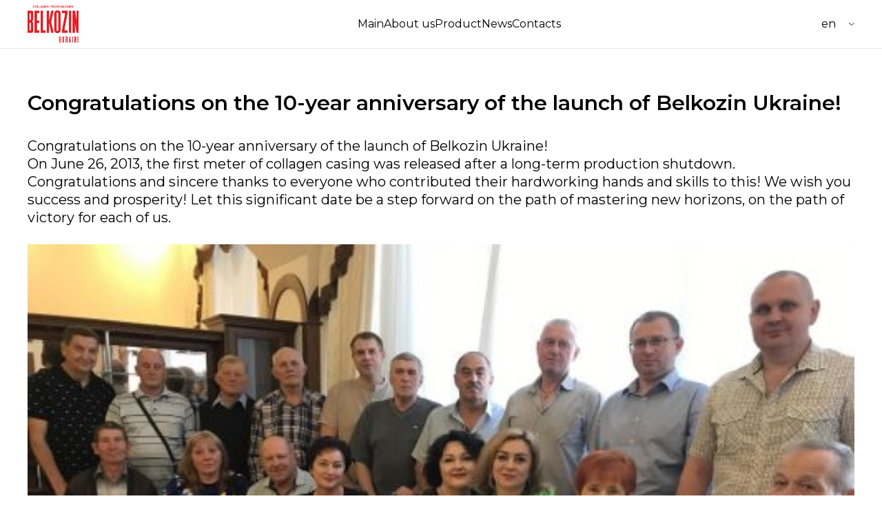

--- FILE ---
content_type: text/html; charset=UTF-8
request_url: https://belkozin.ua/en/2023/06/26/%d0%b2%d1%96%d1%82%d0%b0%d1%94%d0%bc%d0%be-%d0%b7-10-%d1%80%d1%96%d1%87%d0%bd%d0%b8%d0%bc-%d1%8e%d0%b2%d1%96%d0%bb%d0%b5%d1%94%d0%bc-%d0%b7%d0%b0%d0%bf%d1%83%d1%81%d0%ba%d1%83-belkozin-ukraine-2/
body_size: 10423
content:
<!DOCTYPE html>
<html lang="en">

<head>
  <meta charset="UTF-8" />
  <meta name="viewport" content="width=device-width, initial-scale=1.0" />
  <link rel="preconnect" href="https://fonts.googleapis.com" />
  <link rel="preconnect" href="https://fonts.googleapis.com" />
  <link rel="preconnect" href="https://fonts.gstatic.com" crossorigin />
  <link href="https://fonts.googleapis.com/css2?family=Montserrat:wght@400;500;600&family=Nunito+Sans:opsz@6..12&display=swap" rel="stylesheet" />
  <link rel="stylesheet" href="https://belkozin.ua/wp-content/themes/belkozTheme/assets/style/style.css" />
  <title>Belkozin</title>
  <title>Вітаємо з 10-річним ювілеєм запуску Belkozin Ukraine! &#8211; belkozin.ua</title>
<meta name='robots' content='max-image-preview:large' />
<link rel='dns-prefetch' href='//www.googletagmanager.com' />
<link rel="alternate" type="application/rss+xml" title="belkozin.ua &raquo; Feed" href="https://belkozin.ua/en/feed/" />
<link rel="alternate" type="application/rss+xml" title="belkozin.ua &raquo; Comments Feed" href="https://belkozin.ua/en/comments/feed/" />
<link rel="alternate" type="application/rss+xml" title="belkozin.ua &raquo; Вітаємо з 10-річним ювілеєм запуску Belkozin Ukraine! Comments Feed" href="https://belkozin.ua/en/2023/06/26/%d0%b2%d1%96%d1%82%d0%b0%d1%94%d0%bc%d0%be-%d0%b7-10-%d1%80%d1%96%d1%87%d0%bd%d0%b8%d0%bc-%d1%8e%d0%b2%d1%96%d0%bb%d0%b5%d1%94%d0%bc-%d0%b7%d0%b0%d0%bf%d1%83%d1%81%d0%ba%d1%83-belkozin-ukraine-2/feed/" />
<link rel="alternate" title="oEmbed (JSON)" type="application/json+oembed" href="https://belkozin.ua/en/wp-json/oembed/1.0/embed?url=https%3A%2F%2Fbelkozin.ua%2Fen%2F2023%2F06%2F26%2F%25d0%25b2%25d1%2596%25d1%2582%25d0%25b0%25d1%2594%25d0%25bc%25d0%25be-%25d0%25b7-10-%25d1%2580%25d1%2596%25d1%2587%25d0%25bd%25d0%25b8%25d0%25bc-%25d1%258e%25d0%25b2%25d1%2596%25d0%25bb%25d0%25b5%25d1%2594%25d0%25bc-%25d0%25b7%25d0%25b0%25d0%25bf%25d1%2583%25d1%2581%25d0%25ba%25d1%2583-belkozin-ukraine-2%2F" />
<link rel="alternate" title="oEmbed (XML)" type="text/xml+oembed" href="https://belkozin.ua/en/wp-json/oembed/1.0/embed?url=https%3A%2F%2Fbelkozin.ua%2Fen%2F2023%2F06%2F26%2F%25d0%25b2%25d1%2596%25d1%2582%25d0%25b0%25d1%2594%25d0%25bc%25d0%25be-%25d0%25b7-10-%25d1%2580%25d1%2596%25d1%2587%25d0%25bd%25d0%25b8%25d0%25bc-%25d1%258e%25d0%25b2%25d1%2596%25d0%25bb%25d0%25b5%25d1%2594%25d0%25bc-%25d0%25b7%25d0%25b0%25d0%25bf%25d1%2583%25d1%2581%25d0%25ba%25d1%2583-belkozin-ukraine-2%2F&#038;format=xml" />
<style id='wp-img-auto-sizes-contain-inline-css'>
img:is([sizes=auto i],[sizes^="auto," i]){contain-intrinsic-size:3000px 1500px}
/*# sourceURL=wp-img-auto-sizes-contain-inline-css */
</style>
<style id='wp-emoji-styles-inline-css'>

	img.wp-smiley, img.emoji {
		display: inline !important;
		border: none !important;
		box-shadow: none !important;
		height: 1em !important;
		width: 1em !important;
		margin: 0 0.07em !important;
		vertical-align: -0.1em !important;
		background: none !important;
		padding: 0 !important;
	}
/*# sourceURL=wp-emoji-styles-inline-css */
</style>
<style id='wp-block-library-inline-css'>
:root{--wp-block-synced-color:#7a00df;--wp-block-synced-color--rgb:122,0,223;--wp-bound-block-color:var(--wp-block-synced-color);--wp-editor-canvas-background:#ddd;--wp-admin-theme-color:#007cba;--wp-admin-theme-color--rgb:0,124,186;--wp-admin-theme-color-darker-10:#006ba1;--wp-admin-theme-color-darker-10--rgb:0,107,160.5;--wp-admin-theme-color-darker-20:#005a87;--wp-admin-theme-color-darker-20--rgb:0,90,135;--wp-admin-border-width-focus:2px}@media (min-resolution:192dpi){:root{--wp-admin-border-width-focus:1.5px}}.wp-element-button{cursor:pointer}:root .has-very-light-gray-background-color{background-color:#eee}:root .has-very-dark-gray-background-color{background-color:#313131}:root .has-very-light-gray-color{color:#eee}:root .has-very-dark-gray-color{color:#313131}:root .has-vivid-green-cyan-to-vivid-cyan-blue-gradient-background{background:linear-gradient(135deg,#00d084,#0693e3)}:root .has-purple-crush-gradient-background{background:linear-gradient(135deg,#34e2e4,#4721fb 50%,#ab1dfe)}:root .has-hazy-dawn-gradient-background{background:linear-gradient(135deg,#faaca8,#dad0ec)}:root .has-subdued-olive-gradient-background{background:linear-gradient(135deg,#fafae1,#67a671)}:root .has-atomic-cream-gradient-background{background:linear-gradient(135deg,#fdd79a,#004a59)}:root .has-nightshade-gradient-background{background:linear-gradient(135deg,#330968,#31cdcf)}:root .has-midnight-gradient-background{background:linear-gradient(135deg,#020381,#2874fc)}:root{--wp--preset--font-size--normal:16px;--wp--preset--font-size--huge:42px}.has-regular-font-size{font-size:1em}.has-larger-font-size{font-size:2.625em}.has-normal-font-size{font-size:var(--wp--preset--font-size--normal)}.has-huge-font-size{font-size:var(--wp--preset--font-size--huge)}.has-text-align-center{text-align:center}.has-text-align-left{text-align:left}.has-text-align-right{text-align:right}.has-fit-text{white-space:nowrap!important}#end-resizable-editor-section{display:none}.aligncenter{clear:both}.items-justified-left{justify-content:flex-start}.items-justified-center{justify-content:center}.items-justified-right{justify-content:flex-end}.items-justified-space-between{justify-content:space-between}.screen-reader-text{border:0;clip-path:inset(50%);height:1px;margin:-1px;overflow:hidden;padding:0;position:absolute;width:1px;word-wrap:normal!important}.screen-reader-text:focus{background-color:#ddd;clip-path:none;color:#444;display:block;font-size:1em;height:auto;left:5px;line-height:normal;padding:15px 23px 14px;text-decoration:none;top:5px;width:auto;z-index:100000}html :where(.has-border-color){border-style:solid}html :where([style*=border-top-color]){border-top-style:solid}html :where([style*=border-right-color]){border-right-style:solid}html :where([style*=border-bottom-color]){border-bottom-style:solid}html :where([style*=border-left-color]){border-left-style:solid}html :where([style*=border-width]){border-style:solid}html :where([style*=border-top-width]){border-top-style:solid}html :where([style*=border-right-width]){border-right-style:solid}html :where([style*=border-bottom-width]){border-bottom-style:solid}html :where([style*=border-left-width]){border-left-style:solid}html :where(img[class*=wp-image-]){height:auto;max-width:100%}:where(figure){margin:0 0 1em}html :where(.is-position-sticky){--wp-admin--admin-bar--position-offset:var(--wp-admin--admin-bar--height,0px)}@media screen and (max-width:600px){html :where(.is-position-sticky){--wp-admin--admin-bar--position-offset:0px}}

/*# sourceURL=wp-block-library-inline-css */
</style><style id='global-styles-inline-css'>
:root{--wp--preset--aspect-ratio--square: 1;--wp--preset--aspect-ratio--4-3: 4/3;--wp--preset--aspect-ratio--3-4: 3/4;--wp--preset--aspect-ratio--3-2: 3/2;--wp--preset--aspect-ratio--2-3: 2/3;--wp--preset--aspect-ratio--16-9: 16/9;--wp--preset--aspect-ratio--9-16: 9/16;--wp--preset--color--black: #000000;--wp--preset--color--cyan-bluish-gray: #abb8c3;--wp--preset--color--white: #ffffff;--wp--preset--color--pale-pink: #f78da7;--wp--preset--color--vivid-red: #cf2e2e;--wp--preset--color--luminous-vivid-orange: #ff6900;--wp--preset--color--luminous-vivid-amber: #fcb900;--wp--preset--color--light-green-cyan: #7bdcb5;--wp--preset--color--vivid-green-cyan: #00d084;--wp--preset--color--pale-cyan-blue: #8ed1fc;--wp--preset--color--vivid-cyan-blue: #0693e3;--wp--preset--color--vivid-purple: #9b51e0;--wp--preset--gradient--vivid-cyan-blue-to-vivid-purple: linear-gradient(135deg,rgb(6,147,227) 0%,rgb(155,81,224) 100%);--wp--preset--gradient--light-green-cyan-to-vivid-green-cyan: linear-gradient(135deg,rgb(122,220,180) 0%,rgb(0,208,130) 100%);--wp--preset--gradient--luminous-vivid-amber-to-luminous-vivid-orange: linear-gradient(135deg,rgb(252,185,0) 0%,rgb(255,105,0) 100%);--wp--preset--gradient--luminous-vivid-orange-to-vivid-red: linear-gradient(135deg,rgb(255,105,0) 0%,rgb(207,46,46) 100%);--wp--preset--gradient--very-light-gray-to-cyan-bluish-gray: linear-gradient(135deg,rgb(238,238,238) 0%,rgb(169,184,195) 100%);--wp--preset--gradient--cool-to-warm-spectrum: linear-gradient(135deg,rgb(74,234,220) 0%,rgb(151,120,209) 20%,rgb(207,42,186) 40%,rgb(238,44,130) 60%,rgb(251,105,98) 80%,rgb(254,248,76) 100%);--wp--preset--gradient--blush-light-purple: linear-gradient(135deg,rgb(255,206,236) 0%,rgb(152,150,240) 100%);--wp--preset--gradient--blush-bordeaux: linear-gradient(135deg,rgb(254,205,165) 0%,rgb(254,45,45) 50%,rgb(107,0,62) 100%);--wp--preset--gradient--luminous-dusk: linear-gradient(135deg,rgb(255,203,112) 0%,rgb(199,81,192) 50%,rgb(65,88,208) 100%);--wp--preset--gradient--pale-ocean: linear-gradient(135deg,rgb(255,245,203) 0%,rgb(182,227,212) 50%,rgb(51,167,181) 100%);--wp--preset--gradient--electric-grass: linear-gradient(135deg,rgb(202,248,128) 0%,rgb(113,206,126) 100%);--wp--preset--gradient--midnight: linear-gradient(135deg,rgb(2,3,129) 0%,rgb(40,116,252) 100%);--wp--preset--font-size--small: 13px;--wp--preset--font-size--medium: 20px;--wp--preset--font-size--large: 36px;--wp--preset--font-size--x-large: 42px;--wp--preset--spacing--20: 0.44rem;--wp--preset--spacing--30: 0.67rem;--wp--preset--spacing--40: 1rem;--wp--preset--spacing--50: 1.5rem;--wp--preset--spacing--60: 2.25rem;--wp--preset--spacing--70: 3.38rem;--wp--preset--spacing--80: 5.06rem;--wp--preset--shadow--natural: 6px 6px 9px rgba(0, 0, 0, 0.2);--wp--preset--shadow--deep: 12px 12px 50px rgba(0, 0, 0, 0.4);--wp--preset--shadow--sharp: 6px 6px 0px rgba(0, 0, 0, 0.2);--wp--preset--shadow--outlined: 6px 6px 0px -3px rgb(255, 255, 255), 6px 6px rgb(0, 0, 0);--wp--preset--shadow--crisp: 6px 6px 0px rgb(0, 0, 0);}:where(.is-layout-flex){gap: 0.5em;}:where(.is-layout-grid){gap: 0.5em;}body .is-layout-flex{display: flex;}.is-layout-flex{flex-wrap: wrap;align-items: center;}.is-layout-flex > :is(*, div){margin: 0;}body .is-layout-grid{display: grid;}.is-layout-grid > :is(*, div){margin: 0;}:where(.wp-block-columns.is-layout-flex){gap: 2em;}:where(.wp-block-columns.is-layout-grid){gap: 2em;}:where(.wp-block-post-template.is-layout-flex){gap: 1.25em;}:where(.wp-block-post-template.is-layout-grid){gap: 1.25em;}.has-black-color{color: var(--wp--preset--color--black) !important;}.has-cyan-bluish-gray-color{color: var(--wp--preset--color--cyan-bluish-gray) !important;}.has-white-color{color: var(--wp--preset--color--white) !important;}.has-pale-pink-color{color: var(--wp--preset--color--pale-pink) !important;}.has-vivid-red-color{color: var(--wp--preset--color--vivid-red) !important;}.has-luminous-vivid-orange-color{color: var(--wp--preset--color--luminous-vivid-orange) !important;}.has-luminous-vivid-amber-color{color: var(--wp--preset--color--luminous-vivid-amber) !important;}.has-light-green-cyan-color{color: var(--wp--preset--color--light-green-cyan) !important;}.has-vivid-green-cyan-color{color: var(--wp--preset--color--vivid-green-cyan) !important;}.has-pale-cyan-blue-color{color: var(--wp--preset--color--pale-cyan-blue) !important;}.has-vivid-cyan-blue-color{color: var(--wp--preset--color--vivid-cyan-blue) !important;}.has-vivid-purple-color{color: var(--wp--preset--color--vivid-purple) !important;}.has-black-background-color{background-color: var(--wp--preset--color--black) !important;}.has-cyan-bluish-gray-background-color{background-color: var(--wp--preset--color--cyan-bluish-gray) !important;}.has-white-background-color{background-color: var(--wp--preset--color--white) !important;}.has-pale-pink-background-color{background-color: var(--wp--preset--color--pale-pink) !important;}.has-vivid-red-background-color{background-color: var(--wp--preset--color--vivid-red) !important;}.has-luminous-vivid-orange-background-color{background-color: var(--wp--preset--color--luminous-vivid-orange) !important;}.has-luminous-vivid-amber-background-color{background-color: var(--wp--preset--color--luminous-vivid-amber) !important;}.has-light-green-cyan-background-color{background-color: var(--wp--preset--color--light-green-cyan) !important;}.has-vivid-green-cyan-background-color{background-color: var(--wp--preset--color--vivid-green-cyan) !important;}.has-pale-cyan-blue-background-color{background-color: var(--wp--preset--color--pale-cyan-blue) !important;}.has-vivid-cyan-blue-background-color{background-color: var(--wp--preset--color--vivid-cyan-blue) !important;}.has-vivid-purple-background-color{background-color: var(--wp--preset--color--vivid-purple) !important;}.has-black-border-color{border-color: var(--wp--preset--color--black) !important;}.has-cyan-bluish-gray-border-color{border-color: var(--wp--preset--color--cyan-bluish-gray) !important;}.has-white-border-color{border-color: var(--wp--preset--color--white) !important;}.has-pale-pink-border-color{border-color: var(--wp--preset--color--pale-pink) !important;}.has-vivid-red-border-color{border-color: var(--wp--preset--color--vivid-red) !important;}.has-luminous-vivid-orange-border-color{border-color: var(--wp--preset--color--luminous-vivid-orange) !important;}.has-luminous-vivid-amber-border-color{border-color: var(--wp--preset--color--luminous-vivid-amber) !important;}.has-light-green-cyan-border-color{border-color: var(--wp--preset--color--light-green-cyan) !important;}.has-vivid-green-cyan-border-color{border-color: var(--wp--preset--color--vivid-green-cyan) !important;}.has-pale-cyan-blue-border-color{border-color: var(--wp--preset--color--pale-cyan-blue) !important;}.has-vivid-cyan-blue-border-color{border-color: var(--wp--preset--color--vivid-cyan-blue) !important;}.has-vivid-purple-border-color{border-color: var(--wp--preset--color--vivid-purple) !important;}.has-vivid-cyan-blue-to-vivid-purple-gradient-background{background: var(--wp--preset--gradient--vivid-cyan-blue-to-vivid-purple) !important;}.has-light-green-cyan-to-vivid-green-cyan-gradient-background{background: var(--wp--preset--gradient--light-green-cyan-to-vivid-green-cyan) !important;}.has-luminous-vivid-amber-to-luminous-vivid-orange-gradient-background{background: var(--wp--preset--gradient--luminous-vivid-amber-to-luminous-vivid-orange) !important;}.has-luminous-vivid-orange-to-vivid-red-gradient-background{background: var(--wp--preset--gradient--luminous-vivid-orange-to-vivid-red) !important;}.has-very-light-gray-to-cyan-bluish-gray-gradient-background{background: var(--wp--preset--gradient--very-light-gray-to-cyan-bluish-gray) !important;}.has-cool-to-warm-spectrum-gradient-background{background: var(--wp--preset--gradient--cool-to-warm-spectrum) !important;}.has-blush-light-purple-gradient-background{background: var(--wp--preset--gradient--blush-light-purple) !important;}.has-blush-bordeaux-gradient-background{background: var(--wp--preset--gradient--blush-bordeaux) !important;}.has-luminous-dusk-gradient-background{background: var(--wp--preset--gradient--luminous-dusk) !important;}.has-pale-ocean-gradient-background{background: var(--wp--preset--gradient--pale-ocean) !important;}.has-electric-grass-gradient-background{background: var(--wp--preset--gradient--electric-grass) !important;}.has-midnight-gradient-background{background: var(--wp--preset--gradient--midnight) !important;}.has-small-font-size{font-size: var(--wp--preset--font-size--small) !important;}.has-medium-font-size{font-size: var(--wp--preset--font-size--medium) !important;}.has-large-font-size{font-size: var(--wp--preset--font-size--large) !important;}.has-x-large-font-size{font-size: var(--wp--preset--font-size--x-large) !important;}
/*# sourceURL=global-styles-inline-css */
</style>

<style id='classic-theme-styles-inline-css'>
/*! This file is auto-generated */
.wp-block-button__link{color:#fff;background-color:#32373c;border-radius:9999px;box-shadow:none;text-decoration:none;padding:calc(.667em + 2px) calc(1.333em + 2px);font-size:1.125em}.wp-block-file__button{background:#32373c;color:#fff;text-decoration:none}
/*# sourceURL=/wp-includes/css/classic-themes.min.css */
</style>
<link rel='stylesheet' id='contact-form-7-css' href='https://belkozin.ua/wp-content/plugins/contact-form-7/includes/css/styles.css?ver=5.8' media='all' />
<style id='woocommerce-inline-inline-css'>
.woocommerce form .form-row .required { visibility: visible; }
/*# sourceURL=woocommerce-inline-inline-css */
</style>
<link rel='stylesheet' id='trp-language-switcher-style-css' href='https://belkozin.ua/wp-content/plugins/translatepress-multilingual/assets/css/trp-language-switcher.css?ver=2.6.1' media='all' />
<link rel='stylesheet' id='belkoz-style-css' href='https://belkozin.ua/wp-content/themes/belkozTheme/style.css?ver=1.0.0' media='all' />
<link rel='stylesheet' id='belkoz-woocommerce-style-css' href='https://belkozin.ua/wp-content/themes/belkozTheme/woocommerce.css?ver=1.0.0' media='all' />
<style id='belkoz-woocommerce-style-inline-css'>
@font-face {
			font-family: "star";
			src: url("https://belkozin.ua/wp-content/plugins/woocommerce/assets/fonts/star.eot");
			src: url("https://belkozin.ua/wp-content/plugins/woocommerce/assets/fonts/star.eot?#iefix") format("embedded-opentype"),
				url("https://belkozin.ua/wp-content/plugins/woocommerce/assets/fonts/star.woff") format("woff"),
				url("https://belkozin.ua/wp-content/plugins/woocommerce/assets/fonts/star.ttf") format("truetype"),
				url("https://belkozin.ua/wp-content/plugins/woocommerce/assets/fonts/star.svg#star") format("svg");
			font-weight: normal;
			font-style: normal;
		}
/*# sourceURL=belkoz-woocommerce-style-inline-css */
</style>
<script src="https://belkozin.ua/wp-includes/js/jquery/jquery.min.js?ver=3.7.1" id="jquery-core-js"></script>
<script src="https://belkozin.ua/wp-includes/js/jquery/jquery-migrate.min.js?ver=3.4.1" id="jquery-migrate-js"></script>
<script id="google-analytics-opt-out-js-after">
			var gaProperty = 'G-W7T8T43WMZ';
			var disableStr = 'ga-disable-' + gaProperty;
			if ( document.cookie.indexOf( disableStr + '=true' ) > -1 ) {
				window[disableStr] = true;
			}
			function gaOptout() {
				document.cookie = disableStr + '=true; expires=Thu, 31 Dec 2099 23:59:59 UTC; path=/';
				window[disableStr] = true;
			}
//# sourceURL=google-analytics-opt-out-js-after
</script>
<script async src="https://www.googletagmanager.com/gtag/js?id=G-W7T8T43WMZ" id="google-tag-manager-js"></script>
<script id="google-tag-manager-js-after">
		window.dataLayer = window.dataLayer || [];
		function gtag(){dataLayer.push(arguments);}
		gtag('js', new Date());
		gtag('set', 'developer_id.dOGY3NW', true);

		gtag('config', 'G-W7T8T43WMZ', {
			'allow_google_signals': true,
			'link_attribution': false,
			'anonymize_ip': true,
			'linker':{
				'domains': [],
				'allow_incoming': false,
			},
			'custom_map': {
				'dimension1': 'logged_in'
			},
			'logged_in': 'no'
		} );

		
		
//# sourceURL=google-tag-manager-js-after
</script>
<script src="https://belkozin.ua/wp-content/plugins/translatepress-multilingual/assets/js/trp-frontend-compatibility.js?ver=2.6.1" id="trp-frontend-compatibility-js"></script>
<link rel="https://api.w.org/" href="https://belkozin.ua/en/wp-json/" /><link rel="alternate" title="JSON" type="application/json" href="https://belkozin.ua/en/wp-json/wp/v2/posts/74" /><link rel="EditURI" type="application/rsd+xml" title="RSD" href="https://belkozin.ua/xmlrpc.php?rsd" />
<meta name="generator" content="WordPress 6.9" />
<meta name="generator" content="WooCommerce 8.0.2" />
<link rel="canonical" href="https://belkozin.ua/en/2023/06/26/%d0%b2%d1%96%d1%82%d0%b0%d1%94%d0%bc%d0%be-%d0%b7-10-%d1%80%d1%96%d1%87%d0%bd%d0%b8%d0%bc-%d1%8e%d0%b2%d1%96%d0%bb%d0%b5%d1%94%d0%bc-%d0%b7%d0%b0%d0%bf%d1%83%d1%81%d0%ba%d1%83-belkozin-ukraine-2/" />
<link rel='shortlink' href='https://belkozin.ua/en/?p=74' />
<script type="text/javascript">
let buyone_ajax = {"ajaxurl":"https:\/\/belkozin.ua\/wp-admin\/admin-ajax.php","variation":0,"tel_mask":"","work_mode":0,"success_action":1,"after_message_form":"\u0421\u043f\u0430\u0441\u0438\u0431\u043e \u0437\u0430 \u0437\u0430\u043a\u0430\u0437!","yandex_metrica":{"transfer_data_to_yandex_commerce":false,"data_layer":"dataLayer","goal_id":""},"add_an_order_to_woo_commerce":false};
window.dataLayer = window.dataLayer || [];
</script>
<link rel="alternate" hreflang="uk" href="https://belkozin.ua/2023/06/26/%d0%b2%d1%96%d1%82%d0%b0%d1%94%d0%bc%d0%be-%d0%b7-10-%d1%80%d1%96%d1%87%d0%bd%d0%b8%d0%bc-%d1%8e%d0%b2%d1%96%d0%bb%d0%b5%d1%94%d0%bc-%d0%b7%d0%b0%d0%bf%d1%83%d1%81%d0%ba%d1%83-belkozin-ukraine-2/"/>
<link rel="alternate" hreflang="en-US" href="https://belkozin.ua/en/2023/06/26/вітаємо-з-10-річним-ювілеєм-запуску-belkozin-ukraine-2/"/>
<link rel="alternate" hreflang="es-ES" href="https://belkozin.ua/es/2023/06/26/%d0%b2%d1%96%d1%82%d0%b0%d1%94%d0%bc%d0%be-%d0%b7-10-%d1%80%d1%96%d1%87%d0%bd%d0%b8%d0%bc-%d1%8e%d0%b2%d1%96%d0%bb%d0%b5%d1%94%d0%bc-%d0%b7%d0%b0%d0%bf%d1%83%d1%81%d0%ba%d1%83-belkozin-ukraine-2/"/>
<link rel="alternate" hreflang="en" href="https://belkozin.ua/en/2023/06/26/вітаємо-з-10-річним-ювілеєм-запуску-belkozin-ukraine-2/"/>
<link rel="alternate" hreflang="es" href="https://belkozin.ua/es/2023/06/26/%d0%b2%d1%96%d1%82%d0%b0%d1%94%d0%bc%d0%be-%d0%b7-10-%d1%80%d1%96%d1%87%d0%bd%d0%b8%d0%bc-%d1%8e%d0%b2%d1%96%d0%bb%d0%b5%d1%94%d0%bc-%d0%b7%d0%b0%d0%bf%d1%83%d1%81%d0%ba%d1%83-belkozin-ukraine-2/"/>
<link rel="pingback" href="https://belkozin.ua/xmlrpc.php">	<noscript><style>.woocommerce-product-gallery{ opacity: 1 !important; }</style></noscript>
	<link rel="preconnect" href="https://fonts.googleapis.com" />
<link rel="preconnect" href="https://fonts.googleapis.com" />
<link rel="preconnect" href="https://fonts.gstatic.com" crossorigin />
<link href="https://fonts.googleapis.com/css2?family=Montserrat:wght@400;500;600&family=Nunito+Sans:opsz@6..12&display=swap" rel="stylesheet" />
<link rel="stylesheet" href="/wp-content/themes/belkozTheme/assets/style/style.css" />
<link rel="stylesheet" href="/wp-content/themes/belkozTheme/assets/style/media.css" />

<style type="text/css">.wpgs-for .slick-arrow::before,.wpgs-nav .slick-prev::before, .wpgs-nav .slick-next::before{color:#000;}.fancybox-bg{background-color:rgba(10,0,0,0.75);}.fancybox-caption,.fancybox-infobar{color:#fff;}.wpgs-nav .slick-slide{border-color:transparent}.wpgs-nav .slick-current{border-color:transparent}</style><link rel="icon" href="https://belkozin.ua/wp-content/uploads/2023/08/cropped-Group-480-32x32.png" sizes="32x32" />
<link rel="icon" href="https://belkozin.ua/wp-content/uploads/2023/08/cropped-Group-480-192x192.png" sizes="192x192" />
<link rel="apple-touch-icon" href="https://belkozin.ua/wp-content/uploads/2023/08/cropped-Group-480-180x180.png" />
<meta name="msapplication-TileImage" content="https://belkozin.ua/wp-content/uploads/2023/08/cropped-Group-480-270x270.png" />
</head>

<body class="wp-singular post-template-default single single-post postid-74 single-format-standard wp-theme-belkozTheme theme-belkozTheme woocommerce-no-js translatepress-en_US woocommerce-active">
  <header class="header">
    <div class="container">
      <div class="header__inner">
        <a href="/en/" class="logo"><img src="https://belkozin.ua/wp-content/themes/belkozTheme/assets/images/logo.png" alt="logo" /></a>
        <nav class="header__nav">
          <div class="menu-%d0%bc%d0%b5%d0%bd%d1%8e-%d0%b2-%d1%88%d0%b0%d0%bf%d0%ba%d0%b5-%d1%81%d0%b0%d0%b9%d1%82%d0%b0-container"><ul id="menu-%d0%bc%d0%b5%d0%bd%d1%8e-%d0%b2-%d1%88%d0%b0%d0%bf%d0%ba%d0%b5-%d1%81%d0%b0%d0%b9%d1%82%d0%b0" class="header__nav-list"><li id="menu-item-64" class="menu-item menu-item-type-post_type menu-item-object-page menu-item-home menu-item-64"><a href="https://belkozin.ua/en/">Main</a></li>
<li id="menu-item-67" class="menu-item menu-item-type-post_type menu-item-object-page menu-item-67"><a href="https://belkozin.ua/en/about/">About us</a></li>
<li id="menu-item-68" class="menu-item menu-item-type-custom menu-item-object-custom menu-item-has-children menu-item-68"><a href="#">Product</a>
<ul class="sub-menu">
	<li id="menu-item-71" class="menu-item menu-item-type-taxonomy menu-item-object-product_cat menu-item-71"><a href="https://belkozin.ua/en/product-category/%d1%97%d1%81%d1%82%d1%96%d0%b2%d0%bd%d0%b0-%d0%be%d0%b1%d0%be%d0%bb%d0%be%d0%bd%d0%ba%d0%b0/">Edible products</a></li>
	<li id="menu-item-72" class="menu-item menu-item-type-taxonomy menu-item-object-product_cat menu-item-72"><a href="https://belkozin.ua/en/product-category/%d0%bd%d0%b5-%d1%97%d1%81%d1%82%d1%96%d0%b2%d0%bd%d0%b0-%d0%be%d0%b1%d0%be%d0%bb%d0%be%d0%bd%d0%ba%d0%b0/">Inedible products</a></li>
	<li id="menu-item-70" class="menu-item menu-item-type-taxonomy menu-item-object-product_cat menu-item-70"><a href="https://belkozin.ua/en/product-category/%d1%96%d0%bd%d1%88%d0%b0-%d0%bf%d1%80%d0%be%d0%b4%d1%83%d0%ba%d1%86%d1%96%d1%8f/">Other products</a></li>
</ul>
</li>
<li id="menu-item-65" class="menu-item menu-item-type-post_type menu-item-object-page current_page_parent menu-item-65"><a href="https://belkozin.ua/en/blog/">News</a></li>
<li id="menu-item-66" class="menu-item menu-item-type-post_type menu-item-object-page menu-item-66"><a href="https://belkozin.ua/en/contacts/">Contacts</a></li>
</ul></div>        </nav>
        <div class="lang"><div class="trp_language_switcher_shortcode">
<div class="trp-language-switcher trp-language-switcher-container" data-no-translation>
    <div class="trp-ls-shortcode-current-language">
        <a href="#" class="trp-ls-shortcode-disabled-language trp-ls-disabled-language" title="English" onclick="event.preventDefault()">
			 EN		</a>
    </div>
    <div class="trp-ls-shortcode-language">
                <a href="#" class="trp-ls-shortcode-disabled-language trp-ls-disabled-language"  title="English" onclick="event.preventDefault()">
			 EN		</a>
                    <a href="https://belkozin.ua/2023/06/26/%d0%b2%d1%96%d1%82%d0%b0%d1%94%d0%bc%d0%be-%d0%b7-10-%d1%80%d1%96%d1%87%d0%bd%d0%b8%d0%bc-%d1%8e%d0%b2%d1%96%d0%bb%d0%b5%d1%94%d0%bc-%d0%b7%d0%b0%d0%bf%d1%83%d1%81%d0%ba%d1%83-belkozin-ukraine-2/" title="Українська">
             UA        </a>

            <a href="https://belkozin.ua/es/2023/06/26/%d0%b2%d1%96%d1%82%d0%b0%d1%94%d0%bc%d0%be-%d0%b7-10-%d1%80%d1%96%d1%87%d0%bd%d0%b8%d0%bc-%d1%8e%d0%b2%d1%96%d0%bb%d0%b5%d1%94%d0%bc-%d0%b7%d0%b0%d0%bf%d1%83%d1%81%d0%ba%d1%83-belkozin-ukraine-2/" title="Español">
             ES        </a>

        </div>
    <script type="application/javascript">
        // need to have the same with set from JS on both divs. Otherwise it can push stuff around in HTML
        var trp_ls_shortcodes = document.querySelectorAll('.trp_language_switcher_shortcode .trp-language-switcher');
        if ( trp_ls_shortcodes.length > 0) {
            // get the last language switcher added
            var trp_el = trp_ls_shortcodes[trp_ls_shortcodes.length - 1];

            var trp_shortcode_language_item = trp_el.querySelector( '.trp-ls-shortcode-language' )
            // set width
            var trp_ls_shortcode_width                                               = trp_shortcode_language_item.offsetWidth + 16;
            trp_shortcode_language_item.style.width                                  = trp_ls_shortcode_width + 'px';
            trp_el.querySelector( '.trp-ls-shortcode-current-language' ).style.width = trp_ls_shortcode_width + 'px';

            // We're putting this on display: none after we have its width.
            trp_shortcode_language_item.style.display = 'none';
        }
    </script>
</div>
</div></div>
        <div class="menu__burger">
          <span></span>
          <span></span>
          <span></span>
        </div>
      </div>
    </div>
  </header>
  <div id="page" class="site">
	<main id="primary" class="site-main main-padding">
	<div class="container">
		<div class="single-post__inner">
		
<article id="post-74" class="post-74 post type-post status-publish format-standard has-post-thumbnail hentry category-1">
	<header class="entry-header">
		<h1 class="entry-title">Congratulations on the 10-year anniversary of the launch of Belkozin Ukraine!</h1>			</header><!-- .entry-header -->

	<div class="entry-content">
		<p>Congratulations on the 10-year anniversary of the launch of Belkozin Ukraine!</p>
<p>On June 26, 2013, the first meter of collagen casing was released after a long-term production shutdown.<br />
Congratulations and sincere thanks to everyone who contributed their hardworking hands and skills to this! We wish you success and prosperity! Let this significant date be a step forward on the path of mastering new horizons, on the path of victory for each of us.</p>
<p>&nbsp;</p>
<p><img fetchpriority="high" decoding="async" class="alignnone size-medium wp-image-292" src="https://belkozin.ua/wp-content/uploads/2023/08/356045360_824803679227321_4442535665515179770_n-500x375.jpeg" alt="" width="500" height="375" srcset="https://belkozin.ua/wp-content/uploads/2023/08/356045360_824803679227321_4442535665515179770_n-500x375.jpeg 500w, https://belkozin.ua/wp-content/uploads/2023/08/356045360_824803679227321_4442535665515179770_n-1024x768.jpeg 1024w, https://belkozin.ua/wp-content/uploads/2023/08/356045360_824803679227321_4442535665515179770_n-250x188.jpeg 250w, https://belkozin.ua/wp-content/uploads/2023/08/356045360_824803679227321_4442535665515179770_n-768x576.jpeg 768w, https://belkozin.ua/wp-content/uploads/2023/08/356045360_824803679227321_4442535665515179770_n-1536x1152.jpeg 1536w, https://belkozin.ua/wp-content/uploads/2023/08/356045360_824803679227321_4442535665515179770_n-16x12.jpeg 16w, https://belkozin.ua/wp-content/uploads/2023/08/356045360_824803679227321_4442535665515179770_n-1000x750.jpeg 1000w, https://belkozin.ua/wp-content/uploads/2023/08/356045360_824803679227321_4442535665515179770_n.jpeg 1600w" sizes="(max-width: 500px) 100vw, 500px" /></p>
	</div><!-- .entry-content -->
</article><!-- #post-74 -->

	<nav class="navigation post-navigation" aria-label="Posts" data-no-translation-aria-label="">
		<h2 class="screen-reader-text" data-no-translation="" data-trp-gettext="">Post navigation</h2>
		<div class="nav-links"><div class="nav-previous"><a href="https://belkozin.ua/en/2022/05/22/%d0%bc%d1%96%d0%b6%d0%bd%d0%b0%d1%80%d0%be%d0%b4%d0%bd%d0%b0-%d0%b2%d0%b8%d1%81%d1%82%d0%b0%d0%b2%d0%ba%d0%b0-iffa-2022-4/" rel="prev"><span class="nav-subtitle" data-no-translation="" data-trp-gettext="">Previous</span></a></div><div class="nav-next"><a href="https://belkozin.ua/en/2023/07/31/%d0%b2%d0%b8%d1%80%d0%be%d0%b1%d0%bd%d0%b8%d1%86%d1%82%d0%b2%d0%be-%d0%ba%d0%be%d1%88%d0%b5%d1%80%d0%bd%d0%b8%d1%85-%d0%ba%d0%be%d0%bb%d0%b0%d0%b3%d0%b5%d0%bd%d0%be%d0%b2%d0%b8%d1%85-%d0%be%d0%b1/" rel="next"><span class="nav-subtitle" data-no-translation="" data-trp-gettext="">Next</span></a></div></div>
	</nav>		</div>
	</div>
	</main><!-- #main -->

</div>
<footer class="footer">
      <div class="container">
        <div class="footer__inner">
          <a href="/en/" class="logo"
            ><img src="https://belkozin.ua/wp-content/themes/belkozTheme/assets/images/logo.png" alt="logo"
          /></a>
          <div class="footer__social">
            <ul>
              <li class="footer__title">Commercial Department:</li>
              <li><a href="mailto:sales@belkozin.ua">sales@belkozin.ua</a></li>
              <li><a href="tel: 38 050 444 75 03">+38 050 444 75 03</a></li>
            </ul>
            <ul>
              <li class="footer__title">Social Media:</li>
              <li><a href="https://www.facebook.com/Belkozin">Facebook</a></li>
              <li><a href="https://www.linkedin.com/company/belkozinukraine/">Linked In</a></li>
            </ul>
          </div>
          <div class="footer__menu">
            <ul>
              <li class="footer__title">Company:</li>
              <li><a href="https://belkozin.ua/en/about/">About us</a></li>
              <li><a href="/en/product-category/їстівна-оболонка/">Product</a></li>
              <li><a href="/en/blog/">News</a></li>
              <li><a href="https://belkozin.ua/en/contacts/">Contacts</a></li>
              <li><a href="https://belkozin.ua/en/offerta/">Offer contract</a></li>
              <li><a href="https://belkozin.ua/en/privacy-policy/">Privacy Policy</a></li>
            </ul>
          </div>
          <div class="footer__form callback__form">
          
<div class="wpcf7 no-js" id="wpcf7-f91-o1" lang="ru-RU" dir="ltr">
<div class="screen-reader-response"><p role="status" aria-live="polite" aria-atomic="true"></p> <ul></ul></div>
<form action="/en/2023/06/26/вітаємо-з-10-річним-ювілеєм-запуску-belkozin-ukraine-2/#wpcf7-f91-o1" method="post" class="wpcf7-form init" aria-label="Контактная форма" novalidate="novalidate" data-status="init" data-no-translation-aria-label="" data-trp-original-action="/en/2023/06/26/%d0%b2%d1%96%d1%82%d0%b0%d1%94%d0%bc%d0%be-%d0%b7-10-%d1%80%d1%96%d1%87%d0%bd%d0%b8%d0%bc-%d1%8e%d0%b2%d1%96%d0%bb%d0%b5%d1%94%d0%bc-%d0%b7%d0%b0%d0%bf%d1%83%d1%81%d0%ba%d1%83-belkozin-ukraine-2/#wpcf7-f91-o1">
<div style="display: none;">
<input type="hidden" name="_wpcf7" value="91" />
<input type="hidden" name="_wpcf7_version" value="5.8" />
<input type="hidden" name="_wpcf7_locale" value="ru_RU" />
<input type="hidden" name="_wpcf7_unit_tag" value="wpcf7-f91-o1" />
<input type="hidden" name="_wpcf7_container_post" value="0" />
<input type="hidden" name="_wpcf7_posted_data_hash" value="" />
</div>
<p><span class="wpcf7-form-control-wrap" data-name="client-name"><input size="40" class="wpcf7-form-control wpcf7-text wpcf7-validates-as-required callback__input input-name" aria-required="true" aria-invalid="false" placeholder="Name" value="" type="text" name="client-name" /></span><span class="wpcf7-form-control-wrap" data-name="tel"><input size="40" class="wpcf7-form-control wpcf7-tel wpcf7-validates-as-required wpcf7-text wpcf7-validates-as-tel callback__input input-phone phone" aria-required="true" aria-invalid="false" placeholder="Phone" value="" type="tel" name="tel" /></span><span class="wpcf7-form-control-wrap" data-name="email"><input size="40" class="wpcf7-form-control wpcf7-email wpcf7-validates-as-required wpcf7-text wpcf7-validates-as-email callback__input input-mail" aria-required="true" aria-invalid="false" placeholder="Email" value="" type="email" name="email" /></span><input class="wpcf7-form-control wpcf7-submit has-spinner btn" type="submit" value="Send" />
</p><div class="wpcf7-response-output" aria-hidden="true"></div>
<input type="hidden" name="trp-form-language" value="en"/></form>
</div>
          </div>
        </div>
        <div class="footer__copyright">
          <p>©belkozin 2023</p>
          <a href="https://mkeymedia.com/" class="mkey" target="_blank">Website design and development <span><img src="https://belkozin.ua/wp-content/themes/belkozTheme/assets/images/mkey.svg" alt="mkey"></span></a>
        </div>
      </div>
    </footer>
    <template id="tp-language" data-tp-language="en_US"></template><script type="speculationrules">
{"prefetch":[{"source":"document","where":{"and":[{"href_matches":"/en/*"},{"not":{"href_matches":["/wp-*.php","/wp-admin/*","/wp-content/uploads/*","/wp-content/*","/wp-content/plugins/*","/wp-content/themes/belkozTheme/*","/en/*\\?(.+)"]}},{"not":{"selector_matches":"a[rel~=\"nofollow\"]"}},{"not":{"selector_matches":".no-prefetch, .no-prefetch a"}}]},"eagerness":"conservative"}]}
</script>
	<script type="text/javascript">
		(function () {
			var c = document.body.className;
			c = c.replace(/woocommerce-no-js/, 'woocommerce-js');
			document.body.className = c;
		})();
	</script>
	<script id="trp-dynamic-translator-js-extra">
var trp_data = {"trp_custom_ajax_url":"https://belkozin.ua/wp-content/plugins/translatepress-multilingual/includes/trp-ajax.php","trp_wp_ajax_url":"https://belkozin.ua/wp-admin/admin-ajax.php","trp_language_to_query":"en_US","trp_original_language":"uk","trp_current_language":"en_US","trp_skip_selectors":["[data-no-translation]","[data-no-dynamic-translation]","[data-trp-translate-id-innertext]","script","style","head","trp-span","translate-press","#billing_country","#shipping_country","#billing_state","#shipping_state","#select2-billing_country-results","#select2-billing_state-results","#select2-shipping_country-results","#select2-shipping_state-results","[data-trp-translate-id]","[data-trpgettextoriginal]","[data-trp-post-slug]"],"trp_base_selectors":["data-trp-translate-id","data-trpgettextoriginal","data-trp-post-slug"],"trp_attributes_selectors":{"text":{"accessor":"outertext","attribute":false},"block":{"accessor":"innertext","attribute":false},"image_src":{"selector":"img[src]","accessor":"src","attribute":true},"submit":{"selector":"input[type='submit'],input[type='button'], input[type='reset']","accessor":"value","attribute":true},"placeholder":{"selector":"input[placeholder],textarea[placeholder]","accessor":"placeholder","attribute":true},"title":{"selector":"[title]","accessor":"title","attribute":true},"a_href":{"selector":"a[href]","accessor":"href","attribute":true},"button":{"accessor":"outertext","attribute":false},"option":{"accessor":"innertext","attribute":false},"aria_label":{"selector":"[aria-label]","accessor":"aria-label","attribute":true}},"trp_attributes_accessors":["outertext","innertext","src","value","placeholder","title","href","aria-label"],"gettranslationsnonceregular":"c65195c195","showdynamiccontentbeforetranslation":"","skip_strings_from_dynamic_translation":[],"skip_strings_from_dynamic_translation_for_substrings":{"href":["amazon-adsystem","googleads","g.doubleclick"]},"duplicate_detections_allowed":"100","trp_translate_numerals_opt":"no","trp_no_auto_translation_selectors":["[data-no-auto-translation]"]};
//# sourceURL=trp-dynamic-translator-js-extra
</script>
<script src="https://belkozin.ua/wp-content/plugins/translatepress-multilingual/assets/js/trp-translate-dom-changes.js?ver=2.6.1" id="trp-dynamic-translator-js"></script>
<script src="https://belkozin.ua/wp-content/plugins/contact-form-7/includes/swv/js/index.js?ver=5.8" id="swv-js"></script>
<script id="contact-form-7-js-extra">
var wpcf7 = {"api":{"root":"https://belkozin.ua/en/wp-json/","namespace":"contact-form-7/v1"}};
//# sourceURL=contact-form-7-js-extra
</script>
<script src="https://belkozin.ua/wp-content/plugins/contact-form-7/includes/js/index.js?ver=5.8" id="contact-form-7-js"></script>
<script src="https://belkozin.ua/wp-content/plugins/woocommerce/assets/js/jquery-blockui/jquery.blockUI.min.js?ver=2.7.0-wc.8.0.2" id="jquery-blockui-js"></script>
<script id="wc-add-to-cart-js-extra">
var wc_add_to_cart_params = {"ajax_url":"/wp-admin/admin-ajax.php","wc_ajax_url":"https://belkozin.ua/en/?wc-ajax=%%endpoint%%","i18n_view_cart":"View cart","cart_url":"https://belkozin.ua/en/cart/","is_cart":"","cart_redirect_after_add":"no"};
//# sourceURL=wc-add-to-cart-js-extra
</script>
<script src="https://belkozin.ua/wp-content/plugins/woocommerce/assets/js/frontend/add-to-cart.min.js?ver=8.0.2" id="wc-add-to-cart-js"></script>
<script src="https://belkozin.ua/wp-content/plugins/woocommerce/assets/js/js-cookie/js.cookie.min.js?ver=2.1.4-wc.8.0.2" id="js-cookie-js"></script>
<script id="woocommerce-js-extra">
var woocommerce_params = {"ajax_url":"/wp-admin/admin-ajax.php","wc_ajax_url":"https://belkozin.ua/en/?wc-ajax=%%endpoint%%"};
//# sourceURL=woocommerce-js-extra
</script>
<script src="https://belkozin.ua/wp-content/plugins/woocommerce/assets/js/frontend/woocommerce.min.js?ver=8.0.2" id="woocommerce-js"></script>
<script src="https://belkozin.ua/wp-includes/js/dist/hooks.min.js?ver=dd5603f07f9220ed27f1" id="wp-hooks-js"></script>
<script src="https://belkozin.ua/wp-includes/js/dist/i18n.min.js?ver=c26c3dc7bed366793375" id="wp-i18n-js"></script>
<script id="wp-i18n-js-after">
wp.i18n.setLocaleData( { 'text direction\u0004ltr': [ 'ltr' ] } );
//# sourceURL=wp-i18n-js-after
</script>
<script src="https://belkozin.ua/wp-includes/js/dist/vendor/wp-polyfill.min.js?ver=3.15.0" id="wp-polyfill-js"></script>
<script src="https://belkozin.ua/wp-content/plugins/woocommerce/packages/woocommerce-blocks/build/wc-blocks-google-analytics.js?ver=afd51a015c3a3ef6ee3a8c4c1b35ac38" id="wc-blocks-google-analytics-js"></script>
<script src="https://belkozin.ua/wp-content/themes/belkozTheme/js/navigation.js?ver=1.0.0" id="belkoz-navigation-js"></script>
<script src="https://belkozin.ua/wp-includes/js/comment-reply.min.js?ver=6.9" id="comment-reply-js" async data-wp-strategy="async" fetchpriority="low"></script>
<script src="https://belkozin.ua/wp-content/plugins/woocommerce-google-analytics-integration/assets/js/build/actions.js?ver=0f331803c6ed53f6a9d3" id="woocommerce-google-analytics-integration-actions-js"></script>
<script id="wp-emoji-settings" type="application/json">
{"baseUrl":"https://s.w.org/images/core/emoji/17.0.2/72x72/","ext":".png","svgUrl":"https://s.w.org/images/core/emoji/17.0.2/svg/","svgExt":".svg","source":{"concatemoji":"https://belkozin.ua/wp-includes/js/wp-emoji-release.min.js?ver=6.9"}}
</script>
<script type="module">
/*! This file is auto-generated */
const a=JSON.parse(document.getElementById("wp-emoji-settings").textContent),o=(window._wpemojiSettings=a,"wpEmojiSettingsSupports"),s=["flag","emoji"];function i(e){try{var t={supportTests:e,timestamp:(new Date).valueOf()};sessionStorage.setItem(o,JSON.stringify(t))}catch(e){}}function c(e,t,n){e.clearRect(0,0,e.canvas.width,e.canvas.height),e.fillText(t,0,0);t=new Uint32Array(e.getImageData(0,0,e.canvas.width,e.canvas.height).data);e.clearRect(0,0,e.canvas.width,e.canvas.height),e.fillText(n,0,0);const a=new Uint32Array(e.getImageData(0,0,e.canvas.width,e.canvas.height).data);return t.every((e,t)=>e===a[t])}function p(e,t){e.clearRect(0,0,e.canvas.width,e.canvas.height),e.fillText(t,0,0);var n=e.getImageData(16,16,1,1);for(let e=0;e<n.data.length;e++)if(0!==n.data[e])return!1;return!0}function u(e,t,n,a){switch(t){case"flag":return n(e,"\ud83c\udff3\ufe0f\u200d\u26a7\ufe0f","\ud83c\udff3\ufe0f\u200b\u26a7\ufe0f")?!1:!n(e,"\ud83c\udde8\ud83c\uddf6","\ud83c\udde8\u200b\ud83c\uddf6")&&!n(e,"\ud83c\udff4\udb40\udc67\udb40\udc62\udb40\udc65\udb40\udc6e\udb40\udc67\udb40\udc7f","\ud83c\udff4\u200b\udb40\udc67\u200b\udb40\udc62\u200b\udb40\udc65\u200b\udb40\udc6e\u200b\udb40\udc67\u200b\udb40\udc7f");case"emoji":return!a(e,"\ud83e\u1fac8")}return!1}function f(e,t,n,a){let r;const o=(r="undefined"!=typeof WorkerGlobalScope&&self instanceof WorkerGlobalScope?new OffscreenCanvas(300,150):document.createElement("canvas")).getContext("2d",{willReadFrequently:!0}),s=(o.textBaseline="top",o.font="600 32px Arial",{});return e.forEach(e=>{s[e]=t(o,e,n,a)}),s}function r(e){var t=document.createElement("script");t.src=e,t.defer=!0,document.head.appendChild(t)}a.supports={everything:!0,everythingExceptFlag:!0},new Promise(t=>{let n=function(){try{var e=JSON.parse(sessionStorage.getItem(o));if("object"==typeof e&&"number"==typeof e.timestamp&&(new Date).valueOf()<e.timestamp+604800&&"object"==typeof e.supportTests)return e.supportTests}catch(e){}return null}();if(!n){if("undefined"!=typeof Worker&&"undefined"!=typeof OffscreenCanvas&&"undefined"!=typeof URL&&URL.createObjectURL&&"undefined"!=typeof Blob)try{var e="postMessage("+f.toString()+"("+[JSON.stringify(s),u.toString(),c.toString(),p.toString()].join(",")+"));",a=new Blob([e],{type:"text/javascript"});const r=new Worker(URL.createObjectURL(a),{name:"wpTestEmojiSupports"});return void(r.onmessage=e=>{i(n=e.data),r.terminate(),t(n)})}catch(e){}i(n=f(s,u,c,p))}t(n)}).then(e=>{for(const n in e)a.supports[n]=e[n],a.supports.everything=a.supports.everything&&a.supports[n],"flag"!==n&&(a.supports.everythingExceptFlag=a.supports.everythingExceptFlag&&a.supports[n]);var t;a.supports.everythingExceptFlag=a.supports.everythingExceptFlag&&!a.supports.flag,a.supports.everything||((t=a.source||{}).concatemoji?r(t.concatemoji):t.wpemoji&&t.twemoji&&(r(t.twemoji),r(t.wpemoji)))});
//# sourceURL=https://belkozin.ua/wp-includes/js/wp-emoji-loader.min.js
</script>
<script src="https://cdnjs.cloudflare.com/ajax/libs/imask/7.1.3/imask.min.js" integrity="sha512-54QZ6V8x2x5v5+8JNy98/rP4Ui3CSNlv8KLVS5tTQJCx/Ag4jgUlVUqe54TJ3QLJYSVwt5xPbINvxX7A9XHdHQ==" crossorigin="anonymous" referrerpolicy="no-referrer"></script>
<script src="/wp-content/themes/belkozTheme/assets/js/main.js"></script>

  </body>
</html>

--- FILE ---
content_type: text/css
request_url: https://belkozin.ua/wp-content/themes/belkozTheme/assets/style/style.css
body_size: 5692
content:
@font-face {
  font-family: "Nunito Sans", sans-serif;
  src: url(../fonts/NunitoSans-Regular.ttf), url(../fonts/NunitoSans-Regular.woff) format("woff"), url(../fonts/NunitoSans-Regular.woff2) format("woff2");
  font-weight: 400;
}
* {
  margin: 0;
  box-sizing: border-box;
  list-style: none;
}

html {
  height: 100%;
}

body {
  font-size: 20px;
  line-height: 1.3;
  font-family: "Montserrat", sans-serif;
  display: flex;
  flex-direction: column;
  height: 100%;
}
body a {
  text-decoration: none;
  display: block;
}

img {
  width: 100%;
  height: auto;
}

.main {
  flex-grow: 1;
}
.main-padding {
  padding-top: 75px;
}

.container {
  max-width: 1240px;
  padding: 0 20px;
  width: 100%;
  height: 100%;
  margin: 0 auto;
}
.text-page {
    padding: 100px 0;
}
.text-page h1 {
    margin-bottom: 30px;
}
.btn,
.clickBuyButton,
#buyoneclick_form_order .button {
  background: #E31E24 !important;
  color: #fff !important;
  padding: 20px 35px !important;
  text-decoration: none !important;
  border-radius: 56px !important;
  text-align: center !important;
  width: -moz-fit-content !important;
  width: fit-content !important;
  border: none !important;
  cursor: pointer !important;
  transition: all 0.5s !important;
}
.btn:hover,
.clickBuyButton:hover,
#buyoneclick_form_order .button:hover {
  background: #2B2B2B !important;
}

.title {
  font-family: "Nunito Sans", sans-serif;
  font-weight: 400;
  font-size: 48px;
  margin-bottom: 30px;
}

.logo{
	width: 74px;
    height: 54px;
}
.logo img {
  width: 100%;
  height: 100%;
}

.main__title {
  font-family: "Nunito Sans", sans-serif;
  color: #000;
  font-size: 64px;
  font-weight: 600;
  text-transform: uppercase;
  margin-bottom: 30px;
}

.header {
  border-bottom: 1px solid #EAEAEA;
  background: #FFF;
  -webkit-backdrop-filter: blur(11px);
          backdrop-filter: blur(11px);
  position: fixed;
  left: 0;
  right: 0;
  width: 100%;
  background: #fff;
  z-index: 50;
  font-size: 16px;
}
.header__inner {
  display: flex;
  align-items: center;
  justify-content: space-between;
}
.header__nav-list {
  display: flex;
  align-items: center;
  gap: 40px;
}
.header__nav-list li a {
  padding: 25px 0;
  color: #000;
  position: relative;
  transition: all 0.3s;
}
.header__nav-list li a.menu-link--active, .header__nav-list li a:hover {
  color: #E31E24;
}
.header__nav-list li a.menu-link--active::after, .header__nav-list li a:hover::after {
  content: "";
  position: absolute;
  bottom: -1px;
  left: 0;
  width: 100%;
  height: 2px;
  background: #E31E24;
}
.header__nav-list li {
  position: relative;
}
.header__nav-list li.menu-item-has-children:hover .sub-menu {
  height: 175px;
}
.header__nav-list .sub-menu {
  position: absolute;
  top: 100%;
  left: 0;
  background-color: #fff;
  width: 180px;
  padding: 0;
  font-size: 14px;
  overflow: hidden;
  height: 0;
  transition: all 0.5s;
}
.header__nav-list .sub-menu li {
  padding: 10px;
}
.header__nav-list .sub-menu a {
  padding: 10px 0;
}

.top {
  height: 100vh;
  background-image: url(../images/top-bg.png);
  background-size: cover;
  background-repeat: no-repeat;
  background-position: top center;
  background-repeat: no-repeat;
  z-index: -1;
  transition: background-image 0.8s ease;
}
.top__inner {
  height: 100%;
  display: flex;
  flex-direction: column;
  justify-content: center;
}
.top__text {
  color: #000;
  margin-bottom: 30px;
  max-width: 650px;
}
.top .btn {
  width: 265px !important;
}

.info {
  background: linear-gradient(135deg, #545454 0%, #292929 100%);
  color: #fff;
  overflow: hidden;
}
.info__inner {
  display: flex;
}
.info__content {
  padding: 40px 0;
  width: 70%;
}
.info__content-text {
  margin-bottom: 40px;
  max-width: 805px;
  font-size: 19px;
}
.info__content-text span {
  color: #E31E24;
}
input:hover{
	border-color: #E31E24 ;
}
.catalog .info__img{
  animation: none;
}
.info__img img {
  width: 100%;
  height: auto;
}
.info.catalog .info__img {
  display: flex;
  align-items: flex-end;
  margin-right: -240px;
}
.info.catalog .info__img img {
  width: auto;
  height: 100%;
}
.info.about-company .info__inner {
  align-items: center;
}
.info .btn:hover {
  background: #fff !important;
  color: #E31E24 !important;
}

.products {
  padding: 60px 0;
}
.products__row {
  display: flex;
  gap: 20px;
}
.products__item {
  width: 33.33%;
  border-radius: 5px;
  border: 1px solid #E7E7E7;
  background: #FFF;
  color: #000;
  display: flex;
  flex-direction: column;
  justify-content: space-between;
  overflow: hidden;
  transition: all 0.5s;
}
.products__item:hover {
  box-shadow: 0px 0px 16px 0px rgba(0, 0, 0, 0.25);
}
.products__item:hover .products__item-btn {
  color: #fff;
  background: #E31E24;
}
.products__item:nth-child(2) .products__item-img {
  max-height: 275px;
  display: flex;
  justify-content: center;
}
.products__item:nth-child(2) .products__item-img img {
  height: 100%;
  width: auto;
}
.products__item-btn {
  color: #E31E24;
  padding: 20px 0;
  text-transform: uppercase;
  text-align: center;
  transition: all 0.5s;
}
.products__item-title {
  font-size: 32px;
  max-width: 220px;
  margin: 25px auto 20px;
  text-align: center;
  font-weight: 400;
}

.pros {
  position: relative;
  overflow: hidden;
}
.pros::before, .pros::after {
  content: "";
  position: absolute;
  top: 0;
  right: -300px;
  bottom: 0;
  width: 600px;
  height: 100%;
  background-image: url(../images/pros/pros-bg.png);
  background-repeat: no-repeat;
  background-size: cover;
  background-position: center;
}
.pros::after {
  right: auto;
  left: -300px;
}
.pros__inner {
  display: flex;
  align-items: center;
  padding: 110px 0;
  gap: 5%;
  position: relative;
  z-index: 5;
}
.pros__tabs {
  display: grid;
  grid-template-columns: 1fr 1fr;
  gap: 20px;
  width: 60%;
}
.pros__content {
  width: 40%;
}
.pros__tab-content {
  display: none;
}
.pros__tab-content.active {
  display: block;
  height: 190px;
  opacity: 0;
  animation: ani 1.5s forwards;
}
@keyframes ani {
  0% {opacity: 0;}
  100% {opacity: 1;}
}
.pros__content-title {
  color: #E31E24;
  margin-bottom: 10px;
  font-size: 36px;
  font-weight: 400;
  font-family: "Nunito Sans", sans-serif;
}
.pros__content-text {
  font-size: 20px;
  color: #616161;
}
.pros__tab {
  border-radius: 8px;
  background: #F5F5F5;
  display: flex;
  flex-direction: column;
  align-items: center;
  gap: 5px;
  padding: 15px;
  color: #9A9A9A;
  cursor: pointer;
}
.pros__tab.active {
  background: #E31E24;
  color: #fff;
}
.pros__tab.active img {
  mix-blend-mode: normal;
  opacity: 1;
}
.pros__tab img {
  max-width: 50px;
  mix-blend-mode: difference;
  opacity: 0.23;
}

.callback {
  padding: 45px 0;
  background-color: #F5F5F5;
  position: relative;
}
.callback::after, .callback::before {
  position: absolute;
  content: "";
  top: 0;
  left: 0;
  bottom: 0;
  height: 100%;
  width: 635px;
  background-image: url(../images/form-bg.png);
  background-repeat: no-repeat;
  background-size: cover;
  background-position: top right;
}
.callback__inner {
  position: relative;
  z-index: 5;
}
.callback::after {
  transform: scale(-1, 1);
  left: auto;
  right: 0;
}
.callback .title {
  text-align: center;
}
.callback__form p {
  max-width: 795px;
  margin: 0 auto;
  display: flex;
  flex-wrap: wrap;
  justify-content: space-between;
  gap: 10px;
}
.callback__form p .wpcf7-form-control-wrap {
  width: 100%;
}
.callback__form p .wpcf7-form-control-wrap:nth-child(-n+2) {
  width: 49%;
}
.callback__form p .wpcf7-form-control-wrap[data-name=input-email] {
  width: 100%;
}
.callback__form p .btn {
  width: 305px !important;
  margin: 15px auto 0;
  outline: none;
  border: none;
  font-size: 20px;
  font-family: "Montserrat";
}
.callback__input {
  border-radius: 35px;
  border: 1px solid #D6D6D6;
  background: #FFF;
  outline: none;
  padding: 15px 20px;
  font-size: 16px;
  font-family: "Montserrat";
  width: 100%;
}
.callback__input::-moz-placeholder {
  color: #7C7C7C;
  font-family: "Montserrat";
}
.callback__input::placeholder {
  color: #7C7C7C;
  font-family: "Montserrat";
}
.callback__input:-webkit-autofill {
  transition: background-color 5000s ease-in-out 0s;
  background-color: transparent;
}
.callback .wpcf7-spinner {
  display: none;
}

.footer {
  padding: 30px 0 40px;
  font-size: 16px;
}
.footer .container {
  position: relative;
}
.footer__inner {
  display: flex;
  justify-content: space-between;
}
.footer .logo {
  width: 102px;
  height: 100%;
}
.footer .logo img {
  height: 75px;
  max-height: initial;
}
.footer .callback__form {
  max-width: 385px;
  margin: 0;
  position: relative;
}
.footer .callback__form .wpcf7-form-control-wrap {
  width: 100% !important;
}
.footer .callback__form .btn {
  padding: 13px 35px !important;
  margin: 20px auto 0;
  font-size: 16px;
  width: 100% !important;
}
.footer__title {
  color: #BABABA;
  margin-bottom: 10px;
}
.footer__social {
  display: flex;
  flex-direction: column;
  gap: 30px;
}
.footer ul {
  padding: 0;
}
.footer ul li:not(:last-child) {
  margin-bottom: 5px;
}
.footer ul a {
  color: #000;
  transition: all 0.5s;
}
.footer ul a:hover {
  color: #E31E24;
}
.footer__copyright {
  position: absolute;
  bottom: 0;
  display: flex;
  align-items: center;
  justify-content: space-between;
  max-width: 40%;
  width: 100%;
  font-size: 14px;
  color: #BABABA;
}
.footer__copyright p {
  text-transform: uppercase;
}
.footer__copyright .mkey {
  display: flex;
  gap: 10px;
  text-transform: initial;
  color: #BABABA;
  transition: all .3s;
}
.footer__copyright .mkey:hover {
  color: #E31E24; 
}

.about {
  position: relative;
  overflow: hidden;
  padding: 60px 0 180px;
}
.about::before, .about::after {
  content: "";
  position: absolute;
  top: 0;
  right: -300px;
  bottom: 0;
  width: 600px;
  height: 100%;
  background-image: url(../images/pros/pros-bg.png);
  background-repeat: no-repeat;
  background-size: cover;
  background-position: center;
}
.about::after {
  right: auto;
  left: -300px;
}

.expir {
  background: linear-gradient(135deg, #525252 0%, #292929 100%);
  margin-bottom: 115px;
  color: #fff;
}
.expir__inner {
  display: flex;
  position: relative;
}
.expir__img {
  position: absolute;
  left: 0;
  top: -50%;
  max-width: 475px;
  border-radius: 50%;
}
.expir__img  {
  transform: translatey(-30%);
  animation: content 1s forwards;
}

.expir__content {
  display: flex;
  align-items: center;
  gap: 30px;
  max-width: 60%;
  margin-left: auto;
  padding: 55px 0;
}

.expir__content  {
  transform: translatey(30%);
  animation: content 1s forwards;
}

@keyframes content {
  0% {transform: translatey(30%);}
  100% {transform: translateY(0);}
}

.expir__years {
  font-size: 96px;
  font-weight: 600;
  flex-shrink: 0;
}
.expir__text {
  font-size: 32px;
  max-width: 230px;
}

.expertise {
  text-align: center;
  padding-bottom: 60px;
}
.expertise__text {
  font-size: 24px;
  margin-bottom: 30px;
}
.expertise__row {
  display: flex;
  align-items: center;
  justify-content: space-between;
}
.expertise__item {
  max-width: 230px;
  transition: all 0.5s;
}

.partners {
  padding-bottom: 200px;
  background-image: url(../images/partners-bg.png);
  background-repeat: no-repeat;
  background-size: 1465px 940px;
  background-position: top center;
  height: fit-content;
  min-height: 940px;
}
.partners .title {
  text-align: center;
}
.partners__text {
  font-size: 24px;
  text-align: center;
  margin-bottom: 60px;
}
.partners__info-title {
  color: #E31E24;
  font-size: 36px;
  text-transform: uppercase;
  text-align: center;
  font-family: "Nunito Sans";
  font-weight: 400;
  margin-bottom: 20px;
}
.partners__tabs {
  display: flex;
  align-items: center;
  justify-content: space-between;
  margin-bottom: 35px;
}
.partners__tab {
  font-family: "Nunito Sans";
  font-weight: 400;
  cursor: pointer;
  width: 16.66%;
}
.partners__tab:not(:first-child) {
  text-align: center;
}
.partners__tab:last-child {
  text-align: right;
}
.partners__tab.active span {
  border-bottom: 2px solid #000;
	font-weight: 600;
}
.partners__tab-content {
  display: flex;
  flex-wrap: wrap;
  margin: 0 -10px;
  display: none;
}
.partners__tab-content.active {
  display: flex;
}
.partners__country {
  padding: 0 10px;
  width: 33.33%;
}
.partners__country-address, .partners__country-phone, .partners__country-email {
  display: flex;
  align-items: center;
  gap: 5px;
  color: #111;
}
.partners__country-address {
  font-size: 16px;
  color: #3E3E3E;
}
.partners__country-box {
  background: rgba(0, 0, 0, 0.1);
  -webkit-backdrop-filter: blur(13.5px);
          backdrop-filter: blur(13.5px);
  border-radius: 5px;
  margin-bottom: 20px;
  float: left;
	width: 100%;
}
.partners__country-title {
  background: rgba(0, 0, 0, 0.1);
  color: #000;
  font-size: 24px;
  height: 95px;
  display: flex;
  align-items: center;
  justify-content: center;
  border-radius: 5px;
  cursor: pointer;
}
.partners__country-title.active {
  background: #E31E24;
  color: #fff;
}
.partners__country-infowrapp {
  overflow: hidden;
  height: 0;
  transition: height 0.4s;
}
.partners__country-infowrapp.open-tab {
  height: auto;
}
.partners__country-info {
  padding: 20px 20px 40px;
  border-radius: 0 0 5px 5px;
  display: flex;
  flex-direction: column;
  gap: 20px;
}
div.partners__country > div > div > div > p{
	font-size: 16px;
    color: #3E3E3E;
}
div.partners__country > div > div > div > a{
	font-size: 16px;
    color: #3E3E3E;
}
div.partners__country > div > div > div > div > a{
	font-size: 16px;
    color: #3E3E3E;
}
.partners__country-info img {
  max-width: 20px;
  display: block;
}
.partners__country-title {
  font-size: 20px;
  text-transform: uppercase;
}

.news {
  padding: 60px 0;
}
.news .title {
  text-align: center;
  margin-bottom: 30px;
}
.news__posts {
  display: grid;
  grid-template-columns: repeat(3, 1fr);
  gap: 20px;
}
.news__posts article {
  border-radius: 5px;
}
.news__posts article.post img {
	border-radius: 5px;
	transition: all .3s;
}
.news__posts article a {
  display: flex;
  flex-direction: column;
  gap: 20px;
  height: 100%;
}
.news__posts article h4 {
  color: #000;
  font-size: 18px;
  font-weight: 400;
  flex-grow: 1;
  transition: all .3s;
}
.news__posts article .post-thumbnail {
  max-height: 460px;
  font-size: 0;
}
.news__posts article .post-thumbnail img {
  -o-object-fit: cover;
     object-fit: cover;
}
.news__posts article .post__date {
  font-size: 14px;
  color: #3E3E3E;
  transition: all .3s;
}
.news__posts article.post:hover img {
	box-shadow: 0px 0px 15px 0px rgba(0, 0, 0, 0.25);
}
.news__posts article.post:hover h4,
.news__posts article.post:hover .post__date {
	color: #E31E24;
}
.news .blog__link {
  width: 305px !important;
  margin: 44px auto 0;
}

.blog__inner {
  padding: 60px 0;
}
.blog__title {
  margin-bottom: 40px;
  text-align: center;
}

.wp-pagenavi {
  display: flex;
  align-items: center;
  justify-content: center;
  margin-top: 50px;
}
.wp-pagenavi a, .wp-pagenavi span {
  display: inline-block;
  padding: 0 7px;
  color: #000;
}
.wp-pagenavi .page:not(:first-child), .wp-pagenavi span[aria-current=page]:not(:first-child) {
  border-left: 1px solid #000;
}
.wp-pagenavi span[aria-current=page] {
  text-shadow: 1px 0 0 #000;
}

.category__product-wrapp li.product img {
  border: 1px solid #E7E7E7;
}

.category__product-wrapp,
.related {
  padding: 60px 0;
}
.category__product-wrapp .products,
.related .products {
  display: grid;
  grid-template-columns: repeat(3, 1fr);
  gap: 20px;
}
.category__product-wrapp .products li,
.related .products li {
  width: 100% !important;
}
.category__product-wrapp .products li.product img,
.related .products li.product img {
  max-height: 430px;
  -o-object-fit: cover;
     object-fit: cover;
  margin-bottom: 10px;
  border-radius: 5px;
	transition: all .3s;
}
.category__product-wrapp .products li h2,
.related .products li h2 {
  color: #000;
  font-family: "Nunito Sans";
  font-size: 24px;
  font-weight: 400;
  margin-bottom: 10px;
}
.category__product-wrapp .products li span.button,
.related .products li span.button {
  color: #E31E24;
  font-family: "Montserrat";
  font-size: 16px;
  font-weight: 500;
  text-transform: uppercase;
  position: relative;
  width: -moz-fit-content;
  width: fit-content;
  padding-right: 20px;
  transition: all .3s;
  user-select: none;
}
.added_to_cart.wc-forward {
	display: none;
}
.category__product-wrapp .products li.product:hover img,
.related .products li.product:hover img {
	box-shadow: 0px 0px 10px 0px rgba(0, 0, 0, 0.25);
}
.category__product-wrapp .products li:hover span.button,
.related .products li:hover span.button {
	text-shadow: 1px 0 0 #E31E24;
}
.category__product-wrapp .products li span.button::after,
.related .products li span.button::after {
  content: "";
  display: block;
  box-sizing: border-box;
  position: absolute;
  border-right: 1px solid;
  width: 8px;
  height: 8px;
  border-bottom: 1px solid;
  transform: rotate(-45deg);
  right: 6px;
  top: 5px;
}

.category__page .category__img {
  max-height: 450px;
}
.category__page .category__img img {
  max-height: 450px;
  width: auto;
  padding: 50px 40px 0 50px;
}
.category__page .woocommerce-products-header {
  color: #fff;
  background: linear-gradient(135deg, #525252 0%, #2A2A2A 100%);
}
.category__page .woocommerce-products-header .container {
  display: flex;
  align-items: center;
  justify-content: space-between;
  gap: 20px;
}
.category__page .category__img {
  background-image: url(../images/logo-big.png);
  background-repeat: no-repeat;
  background-size: contain;
  background-position: center;
}
.category__page .category__info {
  padding: 30px 0;
}
.category__page .category__info h1 {
  font-family: "Nunito Sans";
  font-size: 48px;
  font-weight: 600;
  text-transform: uppercase;
  margin-bottom: 30px;
}
.category__page .term-description {
  font-size: 24px;
}

.category__main .title {
  text-align: center;
  margin-bottom: 60px;
}

.term-16 .category__pros {
  background-image: url(../images/cat-img2-pros.png);
  background-repeat: no-repeat;
  background-position: center;
  background-size: 656px auto;
}

.term-17 .category__pros {
  background-image: url(../images/cat-img1-pros.png);
  background-repeat: no-repeat;
  background-position: center;
  background-size: 656px auto;
}

.term-18 .category__product-wrapp .products {
  display: flex;
  justify-content: center;
}
.term-18 .category__product-wrapp .products .product {
  width: 33.33% !important;
  margin: 0 !important;
}
.term-18 .category__pros {
  background-image: url(../images/cat-img3-pros.png);
  background-repeat: no-repeat;
  background-position: center;
  background-size: 427px auto;
}
.term-18 .category__pros .category__pros-item {
  max-width: 558px !important;
  border-radius: 115px;
}
.term-18 .category__pros .category__pros-row:nth-child(1) .category__pros-item:before {
  height: 95px !important;
}
.term-18 .category__pros .category__pros-row:nth-child(1) .category__pros-item::after {
  top: calc(100% + 95px) !important;
  width: 210px !important;
  z-index: 1;
}
.term-18 .category__pros .category__pros-row:nth-child(1) .category__pros-item:nth-child(2):before {
  height: 120px !important;
}
.term-18 .category__pros .category__pros-row:nth-child(1) .category__pros-item:nth-child(2)::after {
  top: calc(100% + 120px) !important;
  width: 120px !important;
  height: 2px;
  right: calc(60% - 2px);
  z-index: 1;
}
.term-18 .category__pros .category__pros-row:nth-child(2) .category__pros-item:before {
  height: 95px !important;
  top: auto !important;
  bottom: 100%;
}
.term-18 .category__pros .category__pros-row:nth-child(2) .category__pros-item::after {
  top: auto !important;
  bottom: calc(100% + 95px) !important;
  width: 300px !important;
  z-index: 1;
}
.term-18 .category__pros .category__pros-row:nth-child(2) .category__pros-item:nth-child(2):before {
  height: 120px !important;
  right: calc(60% - 2px);
}
.term-18 .category__pros .category__pros-row:nth-child(2) .category__pros-item:nth-child(2)::after {
  top: auto !important;
  bottom: calc(100% + 120px) !important;
  width: 120px !important;
  height: 2px;
  right: calc(60% - 2px);
  z-index: 1;
}

.category__pros {
  display: flex;
  flex-direction: column;
  justify-content: space-between;
  height: 736px;
}
.category__pros-row {
  display: flex;
  align-items: center;
  justify-content: space-between;
}
.category__pros-item {
  color: #000;
  text-align: center;
  font-family: "Montserrat";
  font-size: 20px;
  padding: 20px;
  border-radius: 70px;
  background: #F8F8F8;
  width: -moz-fit-content;
  width: fit-content;
  position: relative;
}
.category__pros-item::before, .category__pros-item::after {
  position: absolute;
  content: "";
  background: #EAEAEA;
  width: 2px;
  z-index: -1;
}
.category__pros .category__pros-row:nth-child(1) {
  gap: 100px;
  justify-content: center;
}
.category__pros .category__pros-row:nth-child(1) .category__pros-item {
  max-width: 440px;
}
.category__pros .category__pros-row:nth-child(1) .category__pros-item::before, .category__pros .category__pros-row:nth-child(1) .category__pros-item::after {
  top: 100%;
}
.category__pros .category__pros-row:nth-child(1) .category__pros-item:nth-child(1)::before {
  height: 210px;
  left: 60%;
}
.category__pros .category__pros-row:nth-child(1) .category__pros-item:nth-child(1)::after {
  height: 2px;
  width: 50px;
  left: 60%;
  top: calc(100% + 210px);
}
.category__pros .category__pros-row:nth-child(1) .category__pros-item:nth-child(2)::before {
  height: 200px;
  left: 40%;
}
.category__pros .category__pros-row:nth-child(2) .category__pros-item {
  max-width: 323px;
}
.category__pros .category__pros-row:nth-child(2) .category__pros-item:nth-child(2) {
  max-width: 283px;
}
.category__pros .category__pros-row:nth-child(2) .category__pros-item:nth-child(2)::before {
  top: 100%;
  right: 50%;
  height: 60px;
}
.category__pros .category__pros-row:nth-child(2) .category__pros-item:nth-child(2)::after {
  top: calc(100% + 60px);
  width: 200px;
  right: 50%;
  height: 2px;
}
.category__pros .category__pros-row:nth-child(2) .category__pros-item:nth-child(1):before {
  top: 100%;
  left: 30%;
  height: 60px;
}
.category__pros .category__pros-row:nth-child(2) .category__pros-item:nth-child(1)::after {
  top: calc(100% + 60px);
  left: 30%;
  height: 2px;
  width: 300px;
}
.category__pros .category__pros-row:nth-child(3) .category__pros-item {
  max-width: 255px;
}
.category__pros .category__pros-row:nth-child(3) .category__pros-item:nth-child(1)::before {
  bottom: 100%;
  left: 40%;
  height: 40px;
}
.category__pros .category__pros-row:nth-child(3) .category__pros-item:nth-child(1)::after {
  bottom: calc(100% + 40px);
  left: 40%;
  height: 2px;
  width: 250px;
}
.category__pros .category__pros-row:nth-child(3) .category__pros-item:nth-child(2)::before {
  bottom: 100%;
  right: 40%;
  height: 40px;
}
.category__pros .category__pros-row:nth-child(3) .category__pros-item:nth-child(2)::after {
  bottom: calc(100% + 40px);
  right: 40%;
  height: 2px;
  width: 250px;
}
.category__pros .category__pros-row:nth-child(4) {
  gap: 75px;
  justify-content: center;
}
.category__pros .category__pros-row:nth-child(4) .category__pros-item {
  max-width: 485px;
}
.category__pros .category__pros-row:nth-child(4) .category__pros-item:nth-child(1)::before {
  bottom: 100%;
  left: 50%;
  height: 200px;
}
.category__pros .category__pros-row:nth-child(4) .category__pros-item:nth-child(1)::after {
  bottom: calc(100% + 200px);
  left: 50%;
  height: 2px;
  width: 100px;
}
.category__pros .category__pros-row:nth-child(4) .category__pros-item:nth-child(2)::before {
  bottom: 100%;
  right: 50%;
  height: 220px;
}
.category__pros .category__pros-row:nth-child(4) .category__pros-item:nth-child(2)::after {
  bottom: calc(100% + 220px);
  right: 50%;
  height: 2px;
  width: 100px;
}

.category__main-other {
  padding: 100px 0;
}
.category__main-other .title {
  -moz-text-align-last: left;
       text-align-last: left;
}
.category__main-other .category__main-links {
  display: flex;
  gap: 20px;
}
.category__main-other .category__main-links a {
  width: 49%;
  color: #000;
}
.category__main-other .category__main-links .products__item-title {
  max-width: 100%;
  margin: 20px auto 0;
}
.category__main-other .category__main-links .products__item-img {
  max-height: 320px;
  display: flex;
  align-items: center;
  justify-content: center;
}
.category__main-other .category__main-links .products__item-img img {
  height: 100%;
  width: auto;
}
.category__main-other .category__main-links .products__item-btn {
  font-size: 16px;
}

.contacts {
  padding: 60px 0;
}
.contacts__title {
  text-align: center;
}
.contacts__info {
  display: grid;
  grid-template-columns: repeat(3, auto);
  gap: 30px;
  max-width: 970px;
  margin: 0 auto 45px;
}
.contacts__info-title {
  color: #BABABA;
  font-size: 16px;
  margin-bottom: 10px;
  display: inline-block;
}
.contacts__info-link {
  color: #000;
  font-size: 14px;
  transition: all .3s;
}
.contacts__info-link:hover {
	color: #E31E24;
}
.contacts__form p {
  display: flex;
  flex-wrap: wrap;
  justify-content: space-between;
  max-width: 785px;
  margin: 0 auto;
  gap: 10px;
}
.contacts__form p .wpcf7-form-control-wrap {
  width: 100%;
}
.contacts__form p .wpcf7-form-control-wrap:nth-child(-n+2) {
  width: 49%;
}
.contacts__form p .input-name, .contacts__form p .input-phone {
  width: 100%;
}
.contacts__form p .input-mail, .contacts__form p .input-comment {
  width: 100%;
}
.contacts__form p .input-comment {
  resize: none;
  border-radius: 15px;
  height: 150px;
}
.contacts__form p .btn {
  width: 385px !important;
  margin: 0 auto;
  outline: none;
  font-family: "Montserrat";
  font-size: 16px;
  font-weight: 600;
  margin-top: 20px;
}

.product__breadcrumbs {
  margin: 15px 0;
  color: #B3B3B3;
  font-family: "Nunito Sans";
  font-size: 16px;
  font-weight: 400;
}
.product__breadcrumbs-title {
  color: #2B2B2B;
}

.single-product .woocommerce-message {
  display: none;
}
.single-product__info {
  display: grid;
  grid-template-columns: 690px auto;
  gap: 15px;
  margin-left: -5px;
}
.single-product__info .wpgs-for img {
  height: 612px;
}
.single-product__info .wpgs-nav img {
  height: 145px;
}
.single-product__info .wpgs-lightbox-icon {
  padding: 0 5px;
}
.single-product__info .woocommerce-product-gallery img {
  border-radius: 5px;
  -o-object-fit: cover;
     object-fit: cover;
  border: 1px solid #E7E7E7;
}
.single-product__inner .entry-summary {
  border: 1px solid #A1A1A1;
  padding: 30px;
  display: flex;
  flex-direction: column;
}
.single-product__inner .entry-summary .cart {
  order: 2;
	margin-top: 20px;
}
.single-product__inner .entry-summary .quantity {
  display: none;
}
.single-product__inner .entry-summary .product_title {
  line-height: 1;
  font-family: "Nunito Sans";
  font-size: 36px;
  font-weight: 400;
  margin-bottom: 20px;
}
.single-product__inner .entry-summary .woocommerce-product-details__short-description, .single-product__inner .entry-summary .product__recommend {
  font-size: 16px;
  margin-bottom: 30px;
}
.single-product__inner .entry-summary .product__recommend {
  margin-bottom: 0;
}
.single-product__inner .entry-summary .product__recommend p {
  margin-bottom: 15px;
}
.single-product__inner .entry-summary .callback_tip {
  color: #A0A0A0;
  font-size: 16px;
  margin-bottom: 10px;
}
.single-product__inner .entry-summary .btn {
  display: none;
}
.single-product__inner .entry-summary .clickBuyButton {
  font-family: "Montserrat";
  font-size: 20px;
  font-weight: 500;
}
.single-product__inner .entry-summary .product__for {
  margin-bottom: auto;
}
.single-product__inner .entry-summary .product__for-title {
  font-size: 32px;
  margin-bottom: 20px;
}
.single-product__inner .entry-summary .product__for-list {
  padding: 0;
  display: flex;
  flex-direction: column;
  gap: 10px;
}
.single-product__inner .entry-summary .product__for-list li {
  font-size: 16px;
  color: #E31E24;
  position: relative;
  padding-left: 20px;
}
.single-product__inner .entry-summary .product__for-list li::before {
  position: absolute;
  content: "";
  top: 50%;
  left: 0;
  transform: translateY(-50%);
  width: 13px;
  height: 12px;
  background-image: url(../images/check.svg);
  background-size: contain;
  background-repeat: no-repeat;
  background-position: center;
}

#formOrderOneClick .popup {
  width: 488px !important;
  height: 766px !important;
  display: inline-flex !important;
  padding: 77px 50px !important;
  background-color: #F5F5F5 !important;
  top: 50% !important;
  border-radius: 0 !important;
  border: none !important;
  background-image: url(../images/popup-bg.png);
  background-size: contain;
  background-repeat: no-repeat;
  background-position: bottom center;
}
#formOrderOneClick #buyoneclick_form_order h2 {
  color: #000;
  font-family: "Montserrat";
  font-size: 24px;
  font-weight: 500;
  margin-bottom: 30px;
  text-align: center;
}
#formOrderOneClick #buyoneclick_form_order input {
  border-radius: 35px;
  border: 1px solid #D6D6D6;
  padding: 15px 20px;
  margin: 0 0 10px;
  outline: none;
  height: auto;
  box-shadow: none;
  text-shadow: none;
  width: 100%;
}
#formOrderOneClick #buyoneclick_form_order input::-moz-placeholder {
  font-family: "Montserrat";
  color: #7C7C7C;
  text-shadow: none;
}
#formOrderOneClick #buyoneclick_form_order input::placeholder {
  font-family: "Montserrat";
  color: #7C7C7C;
  text-shadow: none;
}
#formOrderOneClick #buyoneclick_form_order input:-webkit-autofill {
  -webkit-box-shadow: inset 0 0 0 50px #fff;
  -webkit-text-fill-color: #000;
}
#formOrderOneClick #buyoneclick_form_order .button {
  margin: 30px 0 0 !important;
  box-shadow: none;
  font-size: 16px;
  font-family: "Montserrat";
  width: 100% !important;
  text-shadow: none;
}
#formOrderOneClick .close_order {
  background: transparent !important;
  border-color: transparent !important;
  box-shadow: none !important;
  color: #000 !important;
  top: 0 !important;
  right: 0 !important;
}

.single-post__inner {
  padding: 60px 0;
}
.single-post__inner h1 {
  margin-bottom: 30px;
}
.single-post__inner .entry-content {
  margin-bottom: 50px;
}
.single-post__inner .nav-links {
  display: flex;
  justify-content: space-between;
  align-items: center;
  position: relative;
  height: 30px;
}
.single-post__inner .nav-links .nav-previous, .single-post__inner .nav-links .nav-next {
  position: absolute;
  top: 0;
  left: 0;
}
.single-post__inner .nav-links .nav-previous a, .single-post__inner .nav-links .nav-next a {
  color: #E31E24;
}
.single-post__inner .nav-links .nav-next {
  left: auto;
  right: 0;
}

.menu__burger {
  cursor: pointer;
  width: 24px;
  height: 16px;
  display: none;
  flex-direction: column;
  justify-content: space-between;
  margin-left: 30px;
}
.menu__burger span {
  height: 2px;
  background: #000;
}

.scroll-lock {
  height: 100vh;
  overflow: hidden;
}

/*  extra*/
.wpcf7-not-valid-tip {
  font-size: 10px;
  line-height: 1;
  position: absolute;
  left: 23px;
}

.wpcf7 form .wpcf7-response-output {
  margin: 0;
  padding: 0;
  border: none;
  max-width: 795px;
  text-align: center;
  font-size: 16px;
  position: absolute;
  left: 50%;
  transform: translateX(-50%);
}

.wpcf7-spinner {
  display: none;
}

.footer .wpcf7-response-output {
  max-width: 385px !important;
  transform: translateX(0%) !important;
  left: 0 !important;
  font-size: 10px !important;
}

/*  lang*/
.trp_language_switcher_shortcode a {
	color: #000 !important;
}
.trp-language-switcher .trp-ls-shortcode-current-language,
.trp-language-switcher > div{
    /*width: 55px !important;
	background-position: calc(100% - 8px) calc(1em + -2px), calc(100% - 3px) calc(1em + -2px);*/
    
        width: 61px !important;
    background-position: right center;
}
.trp-language-switcher {
    margin: 0 !important;
	text-transform: lowercase;
    width: fit-content !important;
}
.trp-language-switcher:focus .trp-ls-shortcode-language, .trp-language-switcher:hover .trp-ls-shortcode-language {
    width: 55px !important;
}
.trp-language-switcher > div {
    border: none !important;
}
.trp-language-switcher > div > a{
    padding-left: 0 !important;
}


/* anima */


.scrollItem h1 {
  transform: translatey(30%);
  opacity: 0;
  transition: 0.5s;
  transition-delay: 0.3s;
}
h1.scrollItem {
  transform: translatey(30%);
  opacity: 0;
  transition: 0.5s;
  transition-delay: 0.3s;
}
.scrollItem h3 {
  transform: translatey(30%);
  opacity: 0;
  transition: 0.5s;
  transition-delay: 0.3s;
}
.scrollItem p {
  transform: scale(0);
  transition: 0.7s;
}

.scrollItem .first {
  transform: translatey(-20%);
  opacity: 0;
}
.scrollItem .second {
  transform: translatey(20%);
  opacity: 0;
}
.scrollItem .third {
  transform: translatey(-20%);
  opacity: 0;
}


.activeAnimation h3 {
  transform: translatey(0px);
  opacity: 1;
  transition: 0.5s;
  transition-delay: 0.3s;
}
h1.activeAnimation {
  transform: translatey(0px);
  opacity: 1;
  transition: 0.5s;
  transition-delay: 0.3s;
}
.activeAnimation h1 {
  transform: translatey(0px);
  opacity: 1;
  transition: 0.5s;
  transition-delay: 0.3s;
}
.activeAnimation p {
  transform: scale(1);
  transition: 1s;
}
.activeAnimation .first {
  transform: translatey(0px);
  opacity: 1;
}
.activeAnimation .second {
  transform: translatey(0px);
  opacity: 1;
}
.activeAnimation .third {
  transform: translatey(0px);
  opacity: 1;
}

/*
.activeAnimation .link1,
.activeAnimation .link2,
.activeAnimation .link3,
.activeAnimation .link4{
  animation-duration: 1s;
  animation-name: appearance;
  z-index: -1;  
}

@keyframes appearance {
  from {
    transform: scale(0);
    opacity: 0;
  }
  to {
    transform: scale(1);
    opacity: 1;
  }
}
*/
#page > main > div > section > p > a{
	display: inline-block;
}
#page > main > div > section{
	    line-height: 30px;
}
#page > main > div > section > p{
	text-indent: 30px;
    margin-top: 20px;
}



.category__pros-row{
	z-index: -1;
}
@media screen and (max-width: 432px){
.info__img{
	animation: none;
}
}





/*# sourceMappingURL=style.css.map */

--- FILE ---
content_type: text/css
request_url: https://belkozin.ua/wp-content/themes/belkozTheme/assets/style/media.css
body_size: 3534
content:
@media screen and (max-width: 1440px) {
  .main-padding {
    padding-top: 70px;
  }
  .main__title {
    font-size: 56px;
    max-width: 770px;
  }
  .blog__title {
    margin-bottom: 40px;
    text-align: center;
    margin: 0 auto 40px;
  }
  .blog__title {
    margin: 0 auto 40px;
  }
  .contacts__title {
    margin: 0 auto 30px;
  }
  .single-product__info {
    grid-template-columns: 600px auto;
  }
  .single-product__info .wpgs-for img {
    max-height: 450px;
  }
  .single-product__inner .entry-summary .product__for-list {
    gap: 10px;
  }
  #formOrderOneClick .popup {
    height: 625px !important;
    padding: 45px 30px !important;
  }
  .about .about__text{
	font-size: 18px;
}
  #page > main > section.expir > div > div > div.expir__content > span.expir__years{
  	font-size: 90px;
  }
#page > main > section.expir > div > div > div.expir__content > span.expir__text{
  	font-size: 29px;
  }
  #page > main > section.expertise > div > div > p{
  	font-size: 18px;
  }
  #page > main > section.expertise > div > div > div > div.expertise__item{
  	max-width: 210px;
  }
  #page > main > section.partners > div > div > p{
  	font-size: 18px;
  }
  #page > main > section.expertise > div > div > div{
	justify-content: space-around;
	}
    #page > main > section.top > div > div > h1{
    	max-width: 93%;
}
    }
}
@media screen and (max-width: 1200px) {
  body {
    font-size: 18px;
  }
  .top__inner {
    padding-top: 70px;
  }
  .main__title {
    font-size: 52px;
    max-width: 800px;
  }
  .info__content-text {
    font-size: 20px;
  }
  .products__item-title {
    font-size: 28px;
  }
  .pros__inner {
    justify-content: space-between;
  }
  .pros__tabs {
    width: 50%;
  }
  .callback::after, .callback::before {
    width: 500px;
  }
  .about {
    padding: 60px 0 140px;
  }
  .expir__img {
    max-width: 400px;
    top: -45%;
  }
  .expir__content {
    gap: 70px;
    max-width: 80%;
  }
  .expir__years {
    font-size: 76px;
  }
  .expir__text {
    font-size: 28px;
  }
  .expertise__text,
  .partners__text {
    font-size: 20px;
  }
  .expertise__row {
    justify-content: space-evenly;
  }
  .expertise__item {
    max-width: 170px;
  }
  .category__page .category__info h1 {
    font-size: 38px;
  }
  .category__page .term-description {
    font-size: 20px;
  }
  .category__main .title {
    font-size: 42px;
    margin-bottom: 30px;
  }
  .category__pros-item {
    font-size: 16px;
  }
  .category__pros .category__pros-row:nth-child(1) .category__pros-item {
    max-width: 350px;
  }
  .category__pros .category__pros-row:nth-child(2) .category__pros-item {
    max-width: 223px;
  }
  .category__pros .category__pros-row:nth-child(2) .category__pros-item:nth-child(2) {
    max-width: 195px;
  }
  .category__pros .category__pros-row:nth-child(4) .category__pros-item {
    max-width: 375px;
  }
  .term-18 .category__pros .category__pros-item {
    max-width: 400px !important;
  }
  .category__pros {
    height: 596px;
    max-width: 980px;
    margin: 0 auto;
    width: 100%;
  }
  .term-16 .category__pros {
    background-size: 536px auto;
  }
  .term-17 .category__pros {
    background-size: 476px auto;
  }
  .term-18 .category__pros {
    background-size: 300px auto;
  }
  .term-18 .category__pros .category__pros-row:nth-child(1) .category__pros-item::after {
    width: 170px !important;
  }
  .term-18 .category__pros .category__pros-row:nth-child(2) .category__pros-item:nth-child(2)::after {
    width: 130px !important;
  }
  .term-18 .category__pros .category__pros-row:nth-child(2) .category__pros-item::after {
    width: 310px !important;
  }
  .category__page .category__info h1 {
    font-size: 36px;
  }
  .category__pros .category__pros-row:nth-child(2) .category__pros-item:nth-child(1):before {
    height: 40px;
  }
  .category__pros .category__pros-row:nth-child(2) .category__pros-item:nth-child(1)::after {
    top: calc(100% + 40px);
  }
  .category__pros .category__pros-row:nth-child(2) .category__pros-item:nth-child(2)::before {
    height: 30px;
  }
  .category__pros .category__pros-row:nth-child(2) .category__pros-item:nth-child(2)::after {
    top: calc(100% + 30px);
  }
  .term-17 .category__pros .category__pros-row:nth-child(4) .category__pros-item:nth-child(1)::before {
    height: 90px;
  }
  .term-17 .category__pros .category__pros-row:nth-child(4) .category__pros-item:nth-child(1)::after {
    bottom: calc(100% + 90px);
  }
  .term-17 .category__pros .category__pros-row:nth-child(4) .category__pros-item:nth-child(2)::before {
    height: 150px;
  }
  .term-17 .category__pros .category__pros-row:nth-child(4) .category__pros-item:nth-child(2)::after {
    bottom: calc(100% + 150px);
  }
  .pros::before, .pros::after,
  .about::before, .about::after {
    width: 490px;
  }
}
@media screen and (max-width: 1024px) {
  .text-page {
		padding: 60px 0;
	}
  body {
    font-size: 16px;
  }
  .main__title {
    font-size: 48px;
  }
  .top__text {
    max-width: 510px;
  }
  .info__content-text {
    font-size: 18px;
    max-width: 575px;
  }
  .products__item-title {
    font-size: 24px;
    max-width: 180px;
  }
  .products__item:nth-child(2) .products__item-img {
    max-height: 225px;
  }
  .pros__inner {
    padding: 60px 0;
  }
  .pros__content-title {
    font-size: 28px;
  }
  .pros__content-text {
    font-size: 18px;
  }
  .footer .callback__form {
    max-width: 295px;
  }
  .expir {
    margin-bottom: 70px;
  }
  .expir__content {
    padding: 35px 0;
  }
  .expir__years {
    font-size: 56px;
  }
  .expir__img {
    max-width: 350px;
    top: -50%;
  }
  .partners__country-title {
    height: 65px;
  }
  .partners {
    padding-bottom: 0px;
    background-size: 100%;
    height: -moz-fit-content;
    height: fit-content;
	min-height: 670px;
  }
  .single-product__inner .entry-summary .product_title {
    font-size: 32px;
  }
  .single-product__inner .entry-summary .woocommerce-product-details__short-description, .single-product__inner .entry-summary .product__recommend {
    font-size: 14px;
    margin-bottom: 20px;
  }
  .single-product__inner .entry-summary .product__for-title {
    font-size: 24px;
  }
  .single-product__inner .entry-summary .product__for-list li {
    font-size: 14px;
  }
  .single-product__inner .entry-summary .callback_tip {
    font-size: 14px;
    margin-bottom: 10px;
  }
  .single-product__inner .entry-summary .clickBuyButton {
    font-size: 16px;
  }
  .related .title {
    font-size: 32px;
  }
  #formOrderOneClick .popup {
    height: 545px !important;
  }
  #formOrderOneClick #buyoneclick_form_order h2 {
    font-size: 20px;
    margin-bottom: 10px;
  }
  #formOrderOneClick #buyoneclick_form_order input {
    padding: 10px;
  }
  #formOrderOneClick .popup {
    height: 495px !important;
    width: 400px !important;
  }
}
@media screen and (max-width: 992px) {


  .main-padding {
    padding-top: 60px;
  }
  .menu__burger {
    display: flex;
  }
  .header__inner {
    justify-content: flex-start;
  }
  .header__nav {
    position: absolute;
    top: 100%;
    left: 0;
    width: 100%;
    background: #fff;
    transform: translateX(-120%);
    transition: transform 0.5s;
    height: calc(100vh - 48px);
    background-image: url(../images/mobmenu-bg.png);
    background-repeat: no-repeat;
    background-size: cover;
    background-position: bottom 30% center;
  }
  .header__nav.open {
    transform: translateX(0);
  }
  .lang {
    margin-left: auto;
  }
  .callback {
    padding: 25px 0;
  }
  .callback::after, .callback::before {
    width: 440px;
  }
  .callback__form p {
    max-width: 585px;
  }
  .about {
    padding: 40px 0 110px;
  }
  .expertise__text, .partners__text {
    font-size: 16px;
  }
  .expertise__item {
    max-width: 130px;
  }
  .partners {
    padding-bottom: 130px;
  }
  .partners__country-title {
    font-size: 16px;
  }
  .news {
    padding: 40px 0;
  }
  #page > main > section.expir > div > div > div.expir__img{
  	position: relative;
        margin-top: -60px;
  }
	#page > main > section.expir > div > div{
   	flex-direction: column;
    align-items:center;
   }
   #page > main > section.expir > div > div > div.expir__content{
   	margin-left: 0;
   }
}
@media screen and (max-width: 768px) {

.single-product__inner .entry-summary .clickBuyButton {
        max-width: 210px;
    	width: 100% !important;
    }
#page > main > section.expir > div > div > div.expir__content{
   	flex-direction: column;
   }
  .main-padding {
    padding-top: 48px;
  }
  body {
    font-size: 14px;
  }
  .btn, .clickBuyButton, #buyoneclick_form_order .button {
    padding: 10px 25px !important;
  }
  .logo{
	width: 61px;
    height: 42px;
	}
  .top {
    height: 70vh;
  }
  .main__title {
    font-size: 32px;
    max-width: 480px;
  }
  .top__text {
    max-width: 400px;
  }
  .title {
    font-size: 32px;
    margin-bottom: 10px;
  }
  .info__content-text {
    font-size: 14px;
    max-width: 425px;
  }
  .info__img img {
    max-height: 220px;
  }
  .info.catalog .info__img {
    margin-right: -100px;
  }
  .products__item-title {
    font-size: 18px;
    max-width: 130px;
  }
  .products__item:nth-child(2) .products__item-img {
    max-height: 165px;
  }
  .pros__inner {
    flex-direction: column;
  }
  .pros__tabs,
  .pros__content {
    width: 100%;
  }
  .pros__content-title {
    font-size: 22px;
  }
  .pros__content-text {
    font-size: 16px;
  }
  .pros__tab-content.active {
    height: 150px;
  }
  .callback {
    background-image: url(../images/form-bg-mob.png);
    background-repeat: no-repeat;
    background-size: 100%;
    background-position: bottom center;
    padding: 40px 0 500px;
  }
  .callback::after, .callback::before {
    content: none;
  }
  .footer .logo img {
    max-height: 75px;
  }
  .footer__inner {
    flex-direction: column;
    gap: 20px;
    align-items: center;
  }
  .footer__social {
    gap: 20px;
  }
  .footer ul {
    display: flex;
    flex-direction: column;
    align-items: center;
  }
  .footer .callback__form {
    max-width: 70%;
    margin-top: 20px;
  }
  .footer .callback__form p {
    max-width: 100%;
  }
  .footer__copyright {
    position: static;
    align-items: center;
    max-width: 100%;
    width: 100%;
    flex-direction: column;
    margin-top: 20px;
  }
  .expir__img {
    max-width: 300px;
  }
  .expir__text {
    font-size: 20px;
    max-width: 330px;
    text-align: center;
  }
  .expir__years {
    font-size: 42px;
  }
  .expir__content {
    gap: 40px;
  }
  .partners__info-title {
    font-size: 22px;
  }
  .partners__tab {
    font-size: 16px;
  }
  .partners__country-title {
    font-size: 14px;
  }
  .partners__country-address {
    font-size: 14px;
  }
  .partners {
    padding-bottom: 20px;
  }
  .news__posts article h4 {
    font-size: 16px;
  }
  .news__posts article a {
    gap: 10px;
  }
  .news .blog__link {
    width: 205px !important;
    margin: 30px auto 0;
  }
  .blog__inner {
    padding: 40px 0;
  }
  .news__posts {
    grid-template-columns: repeat(2, 1fr);
  }
  .blog__title {
    margin: 0 auto 20px;
  }
  .category__page .woocommerce-products-header .container {
    gap: 10px;
    flex-direction: column;
  }
  .category__page .term-description {
    font-size: 16px;
	text-align: center;
  }
  .category__page .category__info h1 {
    font-size: 28px;
    margin-bottom: 20px;
  }
  .category__page .category__img,
  .category__page .category__img img {
    height: 330px;
  }
  .category__product-wrapp, .related {
    padding: 40px 0;
  }
  .category__product-wrapp .products, .related .products {
    gap: 15px;
  }
  .category__product-wrapp .products li, .related .products li {
    margin-right: 0 !important;
    margin-bottom: 0 !important;
  }
  .category__product-wrapp .products li h2, .related .products li h2 {
    font-size: 20px;
  }
  .category__product-wrapp .products li a.button, .related .products li a.button {
    font-size: 14px;
  }
  .category__main .title {
    font-size: 28px;
    margin-bottom: 20px;
  }
  .category__pros-item::before,
  .category__pros-item::after {
    content: none !important;
  }
  .category__pros-item {
    font-size: 13px;
	min-height: 73px;
    display: flex;
    align-items: center;
  }
  .category__pros-row {
    flex-direction: column;
    gap: 10px !important;
    align-items: flex-end;
  }
  .term-16 .category__main .mob_container,
  .term-17 .category__main .mob_container {
	padding: 0 20px 0 0;
  }
  .term-18 .category__pros {
    background-position: left 0% center !important;
  }
  .term-18 .category__pros {
    height: 446px;
  }
  .term-16 .category__pros,
  .term-17 .category__pros {
    transform: scale(-1, 1);
  }
  .term-16 .category__pros-row,
  .term-17 .category__pros-row {
    transform: scale(-1, 1);
  }
  .term-16 .category__pros {
    background-position: right -70% center;
	background-size: 606px auto;
  }
  .term-17 .category__pros {
    background-position: right 0% center;
	background-size: 486px auto;
  }
  .category__pros .category__pros-row:nth-child(1) .category__pros-item:nth-child(1),
  .category__pros .category__pros-row:nth-child(4) .category__pros-item:nth-child(2) {
    align-self: flex-start;
    margin-left: 5%;
  }
  .category__pros .category__pros-row:nth-child(1) .category__pros-item:nth-child(2),
  .category__pros .category__pros-row:nth-child(4) .category__pros-item:nth-child(1) {
    margin-right: 15%;
  }
  .category__pros .category__pros-row:nth-child(2) .category__pros-item:nth-child(1),
  .category__pros .category__pros-row:nth-child(3) .category__pros-item:nth-child(2) {
    margin-right: 5%;
  }
  .term-18 .category__pros .category__pros-row:nth-child(1) .category__pros-item:nth-child(1),
  .term-18 .category__pros .category__pros-row:nth-child(1) .category__pros-item:nth-child(2),
  .term-18 .category__pros .category__pros-row:nth-child(2) .category__pros-item:nth-child(1) {
    margin: 0;
    align-self: flex-end;
  }
  .category__pros {
    height: 656px;
  }
  .single-product__info {
    grid-template-columns: 1fr;
  }
  .single-product__info {
    display: flex;
    width: calc(100vw - 30px);
    flex-wrap: wrap;
  }
  .single-product div.product .woocommerce-product-gallery {
    width: 100%;
  }
  .single-product__info .wpgs-for img {
    max-height: 500px;
  }
  .single-product__info .wpgs-nav img {
    max-height: 120px;
  }
  .wpgs-nav .slick-slide {
    margin-left: 2px;
    margin-right: 2px;
    margin-top: 5px;
  }
  .single-product__inner .entry-summary {
    padding: 15px;
  }
  .single-product__inner .entry-summary .product_title {
    font-size: 16px;
    margin-bottom: 0;
  }
  .single-product__inner .entry-summary .product__for-title {
    font-size: 16px;
    margin-bottom: 10px;
  }
  .single-product__inner .entry-summary .product__for {
    margin-bottom: 20px;
  }
  .related .title {
    font-size: 20px;
  }
  .product__breadcrumbs {
    font-size: 14px;
  }
  .contacts__info {
    grid-template-columns: repeat(3, 270px);
  }
  .category__page .category__info {
    display: flex;
    flex-direction: column;
    align-items: center;
  }
  .category__product-wrapp .products li.product img, .related .products li.product img {
    height: 280px;
  }
  .partners {
    min-height: 570px;
  }
}
@media screen and (max-width: 436px) {
/* 	main{
		max-width:100vw;
		width:100%;
		overflow:hidden;
	} */

  .header__nav-list {
    align-items: flex-start;
    gap: 40px;
    flex-direction: column;
    padding-left: 20px;
    padding-top: 30px;
  }
  .header__nav-list li a {
    padding: 0px 0;
	width: fit-content !important;
  }
  .main__title {
    font-size: 22px;
    margin-bottom: 20px;
  }
  .top {
    background-image: url(../images/mobmenu-bg.png);
    background-position: bottom center;
    height: calc(100vh - 45px);
  }
  .top__inner {
    padding-top: 80px;
    justify-content: flex-start;
  }
  .top .btn {
    width: 180px !important;
  }
  .info {
    padding: 40px 0;
  }
  .info__inner {
    flex-direction: column;
    gap: 20px;
  }
  .info__content {
    width: 100%;
    padding: 0;
  }
  .info.about-company .info__img img {
    max-height: 278px;
  }
  .title {
    font-size: 20px;
  }
  .info__content-text {
    margin-bottom: 20px;
  }
  .products {
    padding: 40px 0;
  }
  .products__row {
    gap: 10px;
    flex-direction: column;
  }
  .products__item {
    width: 100%;
  }
  .products__item-title {
    font-size: 16px;
    max-width: initial;
  }
  .products__item-img {
    display: flex;
    justify-content: center;
  }
  .products__item:nth-child(2) .products__item-img img {
    max-height: 193px;
  }
  .products__item:nth-child(1) .products__item-img img,
  .products__item:nth-child(3) .products__item-img img {
    width: auto;
    max-height: 170px;
  }
  .info.catalog {
    padding: 40px 0 0;
  }
  .pros__inner {
    padding: 40px 0;
  }
  .pros__content-title {
    font-size: 16px;
    margin-bottom: 0px;
  }
  .pros__content-text {
    font-size: 14px;
  }
  .pros__tab-content.active {
    height: 125px;
  }
  .pros__tabs {
    gap: 10px;
    width: 100%;
  }
  .pros__tab {
    padding: 10px;
  }
  .pros__tab img {
    max-width: 40px;
  }
  .pros__tab span {
    font-size: 12px;
  }
  .callback__input {
    padding: 10px;
  }
  .callback__form p .wpcf7-form-control-wrap:nth-child(-n+2) {
    width: 100%;
  }
  .callback {
    padding: 40px 0 260px;
  }
  .callback__form p .btn {
    width: 210px !important;
    margin: 0px auto 0;
    font-size: 14px;
  }
  .footer {
    padding: 30px 0;
    font-size: 14px;
  }
  .footer__inner {
    gap: 10px;
    align-items: flex-start;
  }
  .footer ul {
    align-items: flex-start;
  }
  .footer .callback__form {
    max-width: 100%;
  }
  .footer .callback__form .btn {
    margin: 0px auto 0;
    font-size: 14px;
  }
  .footer__copyright {
    margin-top: 20px;
    align-items: flex-start;
  }
  .expir {
    margin-bottom: 40px;
  }
  .expir__inner {
    flex-direction: column;
    align-items: center;
  }
  .expir__img {
    max-width: 335px;
    position: static;
    margin-top: -90px;
  }
  .expir__content {
    max-width: 100%;
    width: 100%;
    flex-direction: column;
    gap: 10px;
    padding: 0 0 40px;
  }
  .expir__years {
    font-size: 64px;
	text-align: center;
  }
  .expir__text {
    font-size: 24px;
    text-align: center;
  }
  .expertise .title,
  .partners .title {
    font-size: 22px;
  }
  .expertise__row {
    flex-wrap: wrap;
    gap: 20px;
  }
  .partners__text {
    margin-bottom: 25px;
  }
  .partners__info-title {
    font-size: 16px;
    margin-bottom: 15px;
  }
  .partners__tabs-wrapp {
    overflow-x: scroll;
  }
  .partners__tabs {
    margin-bottom: 25px;
    white-space: nowrap;
    gap: 30px;
  }
  .partners__tab-content.active {
    flex-direction: column;
  }
  .partners__country {
    width: 100%;
  }
  .partners__country-box {
    margin-bottom: 10px;
  }
  .partners__country-title {
    font-size: 16px;
    text-transform: capitalize;
    height: 52px;
  }
  .partners__country-info {
    padding: 15px;
    gap: 10px;
  }
  .partners__country-info strong {
    font-size: 16px;
  }
  .partners {
    padding-bottom: 0px;
  }
  .news {
    padding: 30px 0 40px;
  }
  .news .title {
    margin-bottom: 20px;
  }
  .news__posts {
    grid-template-columns: repeat(1, 1fr);
  }
  .news__posts article a {
    gap: 5px;
  }
  .news__posts article a img {
    -o-object-fit: cover;
       object-fit: cover;
    max-height: 400px;
    border-radius: 5px;
  }
  .contacts {
    padding: 40px 0;
  }
  .contacts__info {
    grid-template-columns: repeat(1, auto);
    gap: 20px;
    margin: 0 auto 40px;
  }
  .contacts__form p .wpcf7-form-control-wrap:nth-child(-n+2) {
    width: 100%;
  }
  .contacts__form p .btn {
    margin-top: 0px;
  }
  .contacts__info-title {
    font-size: 14px;
  }
  .category__page .category__info h1 {
    font-size: 22px;
  }
  .category__page .term-description {
    font-size: 14px;
  }
  .category__product-wrapp .products, .related .products {
    grid-template-columns: repeat(2, 1fr);
    gap: 20px 17px;
  }
  .category__product-wrapp .products li h2, .related .products li h2 {
    font-size: 16px;
    margin-bottom: 5px;
  }
  .category__main .title {
    font-size: 20px;
  }
  .category__pros-item {
    padding: 10px;
  }
  .category__pros .category__pros-row:nth-child(1) .category__pros-item {
    max-width: 230px;
  }
  .category__pros .category__pros-row:nth-child(2) .category__pros-item {
    max-width: 160px !important;
  }
  .category__pros .category__pros-row:nth-child(4) .category__pros-item {
    max-width: 245px;
  }
  .category__pros {
    height: 650px;
  }
  .term-16 .category__pros {
    background-size: auto 300px;
    background-position: right -135px center;
  }
  .term-17 .category__pros {
    background-position: right -130% center;
    background-size: auto 250px;
  }
  .category__main-other {
    padding: 40px 0;
  }
  .category__main-other .category__main-links {
    gap: 10px;
    flex-wrap: wrap;
  }
  .category__main-other .category__main-links a {
    width: 100%;
  }
  .term-18 .category__product-wrapp .products .product {
    width: 100% !important;
  }
  .term-18 .category__pros .category__pros-row:nth-child(2) .category__pros-item {
    max-width: initial !important;
  }
  .term-18 .category__pros {
    height: 640px;
	justify-content: flex-start;
	background-size: 250px auto;
    background-position: bottom center !important;
  }
  .category__product-wrapp .products li.product img, .related .products li.product img {
    height: 175px;
  }
  #formOrderOneClick .popup {
    width: 370px !important;
  }
  .header__nav-list .sub-menu {
    position: static;
    background-color: transparent;
  }
  .wpcf7 form .wpcf7-response-output {
    width: 100%;
    font-size: 14px;
  }
  .header__nav-list .sub-menu li {
    padding: 10px 0;
  }
  .header__nav-list .sub-menu {
    width: 160px;
  }
  .text-page {
    padding: 40px 0;
  }
  .text-page h1 {
    margin-bottom: 10px;
  }
  .about::before, .about::after,
  .pros::before, .pros::after {
		width: 440px;
  }
  .footer__social {
    gap: 10px;
    flex-direction: column;
  }
  .category__product-wrapp .products li span.button, .related .products li span.button {
    font-size: 13px;
  }
  .header {
    padding-top: 5px;
  }
  .wpcf7-not-valid-tip {
    left: 13px;
  }
  .category__page .category__img, .category__page .category__img img {
    height: 260px;
  }
  .wpcf7-not-valid-tip {
    left: 13px;
  }
	.expir__text {
		max-width: 230px;
	}
    
   
}
@media screen and (max-width: 414px) {
  .term-16 .category__pros {
    background-size: auto 270px;
    background-position: right -125px center;
  }
  .term-17 .category__pros {
    background-position: right -100px center;
    background-size: auto 220px;
  }
}
@media screen and (max-width: 395px) {
  .term-16 .category__pros {
    background-size: auto 270px;
    background-position: right -145px center;
  }
}
@media screen and (max-width: 375px) {
  .term-16 .category__pros {
    background-size: auto 220px;
    background-position: right -105px center;
  }
  .term-17 .category__pros {
    background-position: right -100px center;
    background-size: auto 200px;
  }
  .term-18 .category__pros {
    height: 660px;
  }
}/*# sourceMappingURL=media.css.map */

--- FILE ---
content_type: text/javascript
request_url: https://belkozin.ua/wp-content/themes/belkozTheme/assets/js/main.js
body_size: 681
content:
// imask
let elementPhones = document.querySelectorAll('.phone');

let maskOptions = {
  mask: '+(000)00-000-00-00'
};

elementPhones.forEach(phone =>{
	return IMask(phone, maskOptions)
})
 
// country tabs
const countryTabsBtn   = document.querySelectorAll(".partners__tab");
const countryTabsItems = document.querySelectorAll(".partners__tab-content");
if(countryTabsBtn) {
    countryTabsBtn.forEach(onTabClick);

function onTabClick(item) {
    item.addEventListener("click", function() {
        let currentBtn = item;
        let tabId = currentBtn.getAttribute("data-name");
        let currentTab = document.querySelector(tabId);

        if( ! currentBtn.classList.contains('active') ) {
            countryTabsBtn.forEach(function(item) {
                item.classList.remove('active');
            });
    
            countryTabsItems.forEach(function(item) {
                item.classList.remove('active');
            });
    
            currentBtn.classList.add('active');
            currentTab.classList.add('active');
        }
    });
}
}

// country info tabs
let acc = document.getElementsByClassName("partners__country-title");
let i;

for (i = 0; i < acc.length; i++) {
  acc[i].addEventListener("click", function() {
	  if(this.classList.contains("active")) {
			 /* Toggle between adding and removing the "active" class,
		to highlight the button that controls the panel */
		this.classList.toggle("active");

		/* Toggle between hiding and showing the active panel */
		let panel = this.nextElementSibling;
			panel.classList.toggle('open-tab'); 
	  } else {
	  Array.from(acc).forEach(item => {
		  item.classList.remove('active');
		  item.nextElementSibling.classList.remove('open-tab');
	  })
    /* Toggle between adding and removing the "active" class,
    to highlight the button that controls the panel */
    this.classList.toggle("active");

    /* Toggle between hiding and showing the active panel */
    let panel = this.nextElementSibling;
        panel.classList.toggle('open-tab');
  }
  });
}

// menu burger
const menuBurger = document.querySelector('.menu__burger');
const menuNav = document.querySelector('.header__nav');
menuBurger.addEventListener('click', function() {
    menuNav.classList.toggle('open');
    menuBurger.classList.toggle('open');
    document.body.classList.toggle('scroll-lock');
})


//anima
document.addEventListener("DOMContentLoaded", () => {
  const scrollItems = document.querySelectorAll(".scrollItem");

  const scrollAnimation = () => {
    let windowCenter = window.innerHeight / 1.5 + window.scrollY;

    scrollItems.forEach((el) => {
      let scrollOffset = el.offsetTop + el.offsetHeight / 8;
      if (windowCenter >= scrollOffset) {
        el.classList.add("activeAnimation");
      } else {
        el.classList.remove("activeAnimation");
      }
    });
  };

  scrollAnimation();
  window.addEventListener("scroll", () => {
    scrollAnimation();
  });
});

--- FILE ---
content_type: image/svg+xml
request_url: https://belkozin.ua/wp-content/themes/belkozTheme/assets/images/mkey.svg
body_size: 1724
content:
<svg width="53" height="17" viewBox="0 0 53 17" fill="none" xmlns="http://www.w3.org/2000/svg">
<g clip-path="url(#clip0_126_114)">
<path d="M34.685 1.31958H-0.09375V17.097H34.685V1.31958Z" fill="#FC1212"/>
<path d="M22.9328 7.24441C22.733 6.13191 21.7502 5.21753 20.018 5.21753C19.2184 5.21753 18.6355 5.36993 18.1191 5.68996L17.2197 6.78722C16.8532 5.88808 15.9371 5.21753 14.4547 5.21753C13.6385 5.21753 13.0722 5.36993 12.5392 5.68996L11.8729 6.69578V5.43089H9.25787V13.5536H11.8729V9.33224C11.8729 7.67112 12.356 6.86341 13.3554 6.86341C14.2048 6.86341 14.6546 7.3206 14.7712 8.12831C14.8211 8.53978 14.8378 8.98173 14.8378 9.36272V13.5536H17.4362V9.33224C17.4362 7.67112 17.9359 6.86341 18.9353 6.86341C19.7681 6.86341 20.2345 7.3206 20.3344 8.12831C20.3844 8.53978 20.4011 8.98173 20.4011 9.36272V13.5536H23.0161V8.75313C23.0161 8.09783 22.9995 7.65588 22.9328 7.24441Z" fill="black"/>
<path d="M28.1857 10.4449L30.7674 13.5538H34.0154L30.1178 9.18004L33.9655 5.43108H30.8674L27.5028 8.99716V2.35266H24.8877V13.5538H27.5028V11.1307L28.1857 10.4449ZM42.9272 9.34767C42.9272 7.18364 41.4614 5.21772 38.6298 5.21772C35.8148 5.21772 34.0326 7.07696 34.0326 9.51531C34.0326 12.3804 35.9814 13.7672 38.4632 13.7672C40.6286 13.7672 42.2942 12.7766 42.7772 10.9021H40.1955C40.0456 11.6641 39.4293 12.1213 38.5132 12.1213C37.5304 12.1213 36.7976 11.6641 36.6477 10.1097H42.8772C42.9105 9.8201 42.9272 9.56103 42.9272 9.34767ZM38.5132 6.8636C39.4793 6.8636 40.0622 7.45795 40.2121 8.60093H36.7143C36.9308 7.39699 37.5804 6.8636 38.5132 6.8636ZM52.812 5.43108H49.9638L47.9483 11.7098L45.9162 5.43108H43.0013L46.6491 13.9196L46.5325 14.1786C46.1994 14.8797 45.6997 15.1235 44.9502 15.1235C44.6836 15.1235 44.4505 15.1235 44.2173 15.093V16.6932C44.5837 16.7389 44.9002 16.7542 45.3499 16.7542C47.2821 16.7542 48.2481 16.0836 49.2642 13.7215L52.812 5.43108Z" fill="black"/>
<path d="M40.5441 2.02624C40.4608 1.5627 40.086 1.20711 39.4267 1.20711C39.1005 1.20711 38.8368 1.26426 38.6494 1.40396L38.3232 1.83575C38.1844 1.46746 37.8235 1.20711 37.2614 1.20711C36.9352 1.20711 36.6715 1.26426 36.4841 1.40396L36.2481 1.78495V1.29601H35.6512V4.66144H36.2481V2.99777C36.2481 1.97545 36.5882 1.6389 37.0532 1.6389C37.4696 1.6389 37.7333 1.82305 37.7888 2.20404C37.8096 2.37549 37.8166 2.55963 37.8166 2.85808V4.66144H38.4134V2.99777C38.4134 1.97545 38.7535 1.6389 39.2185 1.6389C39.6349 1.6389 39.8986 1.82305 39.9542 2.20404C39.975 2.37549 39.9819 2.55963 39.9819 2.85808V4.66144H40.5788V2.60408C40.5788 2.33104 40.5718 2.19769 40.5441 2.02624ZM44.3298 2.88348C44.3298 1.89925 43.7676 1.20711 42.7543 1.20711C41.748 1.20711 41.0054 1.89925 41.0054 2.99142C41.0054 4.17885 41.7202 4.75034 42.678 4.75034C43.4345 4.75034 44.1354 4.38839 44.2812 3.57561H43.6566C43.5733 4.0582 43.1846 4.33125 42.7058 4.33125C42.1644 4.33125 41.7064 4.0328 41.6508 3.14382H44.3159C44.3298 3.02317 44.3298 2.93428 44.3298 2.88348ZM42.7405 1.6262C43.3442 1.6262 43.6704 2.02624 43.726 2.72473H41.6578C41.7272 2.0072 42.1575 1.6262 42.7405 1.6262ZM48.0555 -0.0057373H47.4586V1.75955L47.2157 1.42936C47.0283 1.28966 46.6397 1.20711 46.3343 1.20711C45.3835 1.20711 44.5368 1.78495 44.5368 3.02952C44.5368 4.01375 45.1336 4.75034 46.2094 4.75034C46.5841 4.75034 46.9728 4.64239 47.181 4.48364L47.4586 4.1217V4.66144H48.0555V-0.0057373ZM46.2996 4.33125C45.5639 4.33125 45.1892 3.72801 45.1892 2.96602C45.1892 2.08339 45.6889 1.6262 46.3343 1.6262C46.8618 1.6262 47.4586 1.9564 47.4586 2.82633V3.01047C47.4586 3.97565 46.9103 4.33125 46.2996 4.33125ZM49.1328 0.191109C48.9176 0.191109 48.7511 0.343506 48.7511 0.540351C48.7511 0.737197 48.9176 0.889619 49.1328 0.889619C49.3479 0.889619 49.5145 0.737197 49.5145 0.540351C49.5145 0.343506 49.3479 0.191109 49.1328 0.191109ZM49.4312 4.66144V1.29601H48.8344V4.66144H49.4312ZM52.3203 4.66144H52.9171C52.8616 4.2868 52.8477 4.0582 52.8477 3.80421V2.54058C52.8477 2.39454 52.8408 2.22944 52.8269 2.09609C52.7645 1.54366 52.3966 1.20711 51.5222 1.20711C50.7102 1.20711 50.1619 1.61985 50.1064 2.33739H50.731C50.7726 1.87385 51.0225 1.6262 51.5222 1.6262C52.0149 1.6262 52.2092 1.8294 52.237 2.14054C52.2509 2.26754 52.2509 2.40089 52.2509 2.54693V2.63583H52.0149C50.5714 2.63583 49.9467 3.02952 49.9467 3.79151C49.9467 4.41379 50.4673 4.75034 51.1335 4.75034C51.4875 4.75034 51.8067 4.69954 52.0566 4.54079L52.2578 4.17885L52.3203 4.66144ZM51.3348 4.33125C50.8837 4.33125 50.5991 4.15345 50.5991 3.74706C50.5991 3.16922 51.2376 2.97237 52.2509 3.04222V3.38512C52.2509 3.9947 51.89 4.33125 51.3348 4.33125Z" fill="black"/>
</g>
<defs>
<clipPath id="clip0_126_114">
<rect width="53" height="17" fill="white"/>
</clipPath>
</defs>
</svg>
